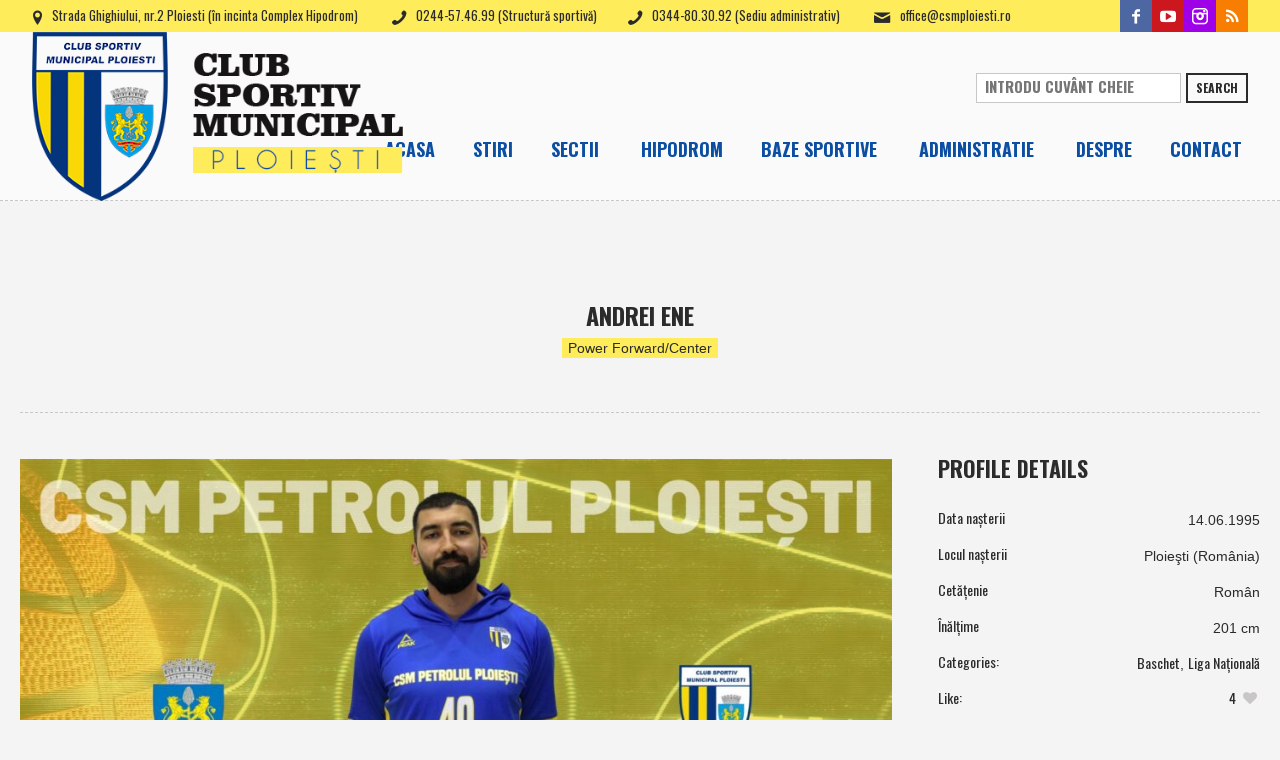

--- FILE ---
content_type: text/html; charset=UTF-8
request_url: https://www.csmploiesti.ro/profile/andrei-ene/
body_size: 12743
content:
<!DOCTYPE html>
<html lang="ro-RO" class="cmsmasters_html">
<head>
<meta charset="UTF-8" />
<meta name="viewport" content="width=device-width, initial-scale=1, maximum-scale=1" />
<link rel="profile" href="http://gmpg.org/xfn/11" />
<link rel="pingback" href="https://www.csmploiesti.ro/xmlrpc.php" />

<title>Andrei Ene | CSM Ploiesti</title>

<!-- This site is optimized with the Yoast SEO plugin v12.2 - https://yoast.com/wordpress/plugins/seo/ -->
<meta name="robots" content="max-snippet:-1, max-image-preview:large, max-video-preview:-1"/>
<link rel="canonical" href="https://www.csmploiesti.ro/profile/andrei-ene/" />
<meta property="og:locale" content="ro_RO" />
<meta property="og:type" content="article" />
<meta property="og:title" content="Andrei Ene | CSM Ploiesti" />
<meta property="og:url" content="https://www.csmploiesti.ro/profile/andrei-ene/" />
<meta property="og:site_name" content="CSM Ploiesti" />
<meta property="og:image" content="https://www.csmploiesti.ro/wp-content/uploads/2022/10/ene.jpg" />
<meta property="og:image:secure_url" content="https://www.csmploiesti.ro/wp-content/uploads/2022/10/ene.jpg" />
<meta property="og:image:width" content="1640" />
<meta property="og:image:height" content="924" />
<meta name="twitter:card" content="summary" />
<meta name="twitter:title" content="Andrei Ene | CSM Ploiesti" />
<meta name="twitter:image" content="https://www.csmploiesti.ro/wp-content/uploads/2022/10/ene.jpg" />
<script type='application/ld+json' class='yoast-schema-graph yoast-schema-graph--main'>{"@context":"https://schema.org","@graph":[{"@type":"Organization","@id":"https://www.csmploiesti.ro/#organization","name":"Clubul Sportiv Municipal Ploiesti","url":"https://www.csmploiesti.ro/","sameAs":[],"logo":{"@type":"ImageObject","@id":"https://www.csmploiesti.ro/#logo","url":"https://www.csmploiesti.ro/wp-content/uploads/2018/07/logo-CSMPLOIESTI-new-logo.png","width":200,"height":81,"caption":"Clubul Sportiv Municipal Ploiesti"},"image":{"@id":"https://www.csmploiesti.ro/#logo"}},{"@type":"WebSite","@id":"https://www.csmploiesti.ro/#website","url":"https://www.csmploiesti.ro/","name":"CSM Ploiesti","publisher":{"@id":"https://www.csmploiesti.ro/#organization"},"potentialAction":{"@type":"SearchAction","target":"https://www.csmploiesti.ro/?s={search_term_string}","query-input":"required name=search_term_string"}},{"@type":"ImageObject","@id":"https://www.csmploiesti.ro/profile/andrei-ene/#primaryimage","url":"https://www.csmploiesti.ro/wp-content/uploads/2022/10/ene.jpg","width":1640,"height":924},{"@type":"WebPage","@id":"https://www.csmploiesti.ro/profile/andrei-ene/#webpage","url":"https://www.csmploiesti.ro/profile/andrei-ene/","inLanguage":"ro-RO","name":"Andrei Ene | CSM Ploiesti","isPartOf":{"@id":"https://www.csmploiesti.ro/#website"},"primaryImageOfPage":{"@id":"https://www.csmploiesti.ro/profile/andrei-ene/#primaryimage"},"datePublished":"2021-09-14T12:03:02+00:00","dateModified":"2022-11-10T09:42:49+00:00"}]}</script>
<!-- / Yoast SEO plugin. -->

<link rel='dns-prefetch' href='//static.addtoany.com' />
<link rel='dns-prefetch' href='//www.googletagmanager.com' />
<link rel='dns-prefetch' href='//fonts.googleapis.com' />
<link rel='dns-prefetch' href='//s.w.org' />
<link rel="alternate" type="application/rss+xml" title="CSM Ploiesti &raquo; Flux" href="https://www.csmploiesti.ro/feed/" />
<link rel="alternate" type="application/rss+xml" title="CSM Ploiesti &raquo; Flux comentarii" href="https://www.csmploiesti.ro/comments/feed/" />
<link rel="alternate" type="text/calendar" title="CSM Ploiesti &raquo; iCal Feed" href="https://www.csmploiesti.ro/events/?ical=1" />
<link rel="alternate" type="application/rss+xml" title="Flux comentarii CSM Ploiesti &raquo; Andrei Ene" href="https://www.csmploiesti.ro/profile/andrei-ene/feed/" />
		<script type="text/javascript">
			window._wpemojiSettings = {"baseUrl":"https:\/\/s.w.org\/images\/core\/emoji\/12.0.0-1\/72x72\/","ext":".png","svgUrl":"https:\/\/s.w.org\/images\/core\/emoji\/12.0.0-1\/svg\/","svgExt":".svg","source":{"concatemoji":"https:\/\/www.csmploiesti.ro\/wp-includes\/js\/wp-emoji-release.min.js?ver=5.2.3"}};
			!function(a,b,c){function d(a,b){var c=String.fromCharCode;l.clearRect(0,0,k.width,k.height),l.fillText(c.apply(this,a),0,0);var d=k.toDataURL();l.clearRect(0,0,k.width,k.height),l.fillText(c.apply(this,b),0,0);var e=k.toDataURL();return d===e}function e(a){var b;if(!l||!l.fillText)return!1;switch(l.textBaseline="top",l.font="600 32px Arial",a){case"flag":return!(b=d([55356,56826,55356,56819],[55356,56826,8203,55356,56819]))&&(b=d([55356,57332,56128,56423,56128,56418,56128,56421,56128,56430,56128,56423,56128,56447],[55356,57332,8203,56128,56423,8203,56128,56418,8203,56128,56421,8203,56128,56430,8203,56128,56423,8203,56128,56447]),!b);case"emoji":return b=d([55357,56424,55356,57342,8205,55358,56605,8205,55357,56424,55356,57340],[55357,56424,55356,57342,8203,55358,56605,8203,55357,56424,55356,57340]),!b}return!1}function f(a){var c=b.createElement("script");c.src=a,c.defer=c.type="text/javascript",b.getElementsByTagName("head")[0].appendChild(c)}var g,h,i,j,k=b.createElement("canvas"),l=k.getContext&&k.getContext("2d");for(j=Array("flag","emoji"),c.supports={everything:!0,everythingExceptFlag:!0},i=0;i<j.length;i++)c.supports[j[i]]=e(j[i]),c.supports.everything=c.supports.everything&&c.supports[j[i]],"flag"!==j[i]&&(c.supports.everythingExceptFlag=c.supports.everythingExceptFlag&&c.supports[j[i]]);c.supports.everythingExceptFlag=c.supports.everythingExceptFlag&&!c.supports.flag,c.DOMReady=!1,c.readyCallback=function(){c.DOMReady=!0},c.supports.everything||(h=function(){c.readyCallback()},b.addEventListener?(b.addEventListener("DOMContentLoaded",h,!1),a.addEventListener("load",h,!1)):(a.attachEvent("onload",h),b.attachEvent("onreadystatechange",function(){"complete"===b.readyState&&c.readyCallback()})),g=c.source||{},g.concatemoji?f(g.concatemoji):g.wpemoji&&g.twemoji&&(f(g.twemoji),f(g.wpemoji)))}(window,document,window._wpemojiSettings);
		</script>
		<style type="text/css">
img.wp-smiley,
img.emoji {
	display: inline !important;
	border: none !important;
	box-shadow: none !important;
	height: 1em !important;
	width: 1em !important;
	margin: 0 .07em !important;
	vertical-align: -0.1em !important;
	background: none !important;
	padding: 0 !important;
}
</style>
	<link rel='stylesheet' id='tribe-reset-style-css'  href='https://www.csmploiesti.ro/wp-content/plugins/the-events-calendar/common/src/resources/css/reset.min.css?ver=4.9.18' type='text/css' media='all' />
<link rel='stylesheet' id='tribe-common-style-css'  href='https://www.csmploiesti.ro/wp-content/plugins/the-events-calendar/common/src/resources/css/common.min.css?ver=4.9.18' type='text/css' media='all' />
<link rel='stylesheet' id='tribe-tooltip-css-css'  href='https://www.csmploiesti.ro/wp-content/plugins/the-events-calendar/common/src/resources/css/tooltip.min.css?ver=4.9.18' type='text/css' media='all' />
<link rel='stylesheet' id='awsm-ead-public-css'  href='https://www.csmploiesti.ro/wp-content/plugins/embed-any-document/css/embed-public.min.css?ver=2.7.1' type='text/css' media='all' />
<link rel='stylesheet' id='font-awesome-css'  href='https://www.csmploiesti.ro/wp-content/plugins/tickera-event-ticketing-system/css/font-awesome.min.css?ver=3.4.6.2' type='text/css' media='all' />
<link rel='stylesheet' id='layerslider-css'  href='https://www.csmploiesti.ro/wp-content/plugins/LayerSlider/static/css/layerslider.css?ver=5.6.2' type='text/css' media='all' />
<link rel='stylesheet' id='ls-user-css'  href='https://www.csmploiesti.ro/wp-content/uploads/layerslider.custom.css?ver=5.6.2' type='text/css' media='all' />
<link rel='stylesheet' id='ls-google-fonts-css'  href='https://fonts.googleapis.com/css?family=Lato:100,300,regular,700,900%7COpen+Sans:300%7CIndie+Flower:regular%7COswald:300,regular,700&#038;subset=latin%2Clatin-ext' type='text/css' media='all' />
<link rel='stylesheet' id='contact-form-7-css'  href='https://www.csmploiesti.ro/wp-content/plugins/contact-form-7/includes/css/styles.css?ver=5.1.4' type='text/css' media='all' />
<link rel='stylesheet' id='rs-plugin-settings-css'  href='https://www.csmploiesti.ro/wp-content/plugins/revslider/public/assets/css/settings.css?ver=5.4.8.3' type='text/css' media='all' />
<style id='rs-plugin-settings-inline-css' type='text/css'>
#rs-demo-id {}
</style>
<link rel='stylesheet' id='theme-style-css'  href='https://www.csmploiesti.ro/wp-content/themes/sports-club/style.css?ver=1.0.0' type='text/css' media='screen, print' />
<link rel='stylesheet' id='theme-design-style-css'  href='https://www.csmploiesti.ro/wp-content/themes/sports-club/css/style.css?ver=1.0.0' type='text/css' media='screen, print' />
<link rel='stylesheet' id='theme-adapt-css'  href='https://www.csmploiesti.ro/wp-content/themes/sports-club/css/adaptive.css?ver=1.0.0' type='text/css' media='screen, print' />
<link rel='stylesheet' id='theme-retina-css'  href='https://www.csmploiesti.ro/wp-content/themes/sports-club/css/retina.css?ver=1.0.0' type='text/css' media='screen' />
<link rel='stylesheet' id='theme-icons-css'  href='https://www.csmploiesti.ro/wp-content/themes/sports-club/css/fontello.css?ver=1.0.0' type='text/css' media='screen' />
<link rel='stylesheet' id='theme-icons-custom-css'  href='https://www.csmploiesti.ro/wp-content/themes/sports-club/css/fontello-custom.css?ver=1.0.0' type='text/css' media='screen' />
<link rel='stylesheet' id='animate-css'  href='https://www.csmploiesti.ro/wp-content/themes/sports-club/css/animate.css?ver=1.0.0' type='text/css' media='screen' />
<link rel='stylesheet' id='theme-cmsmasters-events-style-css'  href='https://www.csmploiesti.ro/wp-content/themes/sports-club/css/cmsmasters-events-style.css?ver=1.0.0' type='text/css' media='screen' />
<link rel='stylesheet' id='theme-cmsmasters-events-adaptive-css'  href='https://www.csmploiesti.ro/wp-content/themes/sports-club/css/cmsmasters-events-adaptive.css?ver=1.0.0' type='text/css' media='screen' />
<link rel='stylesheet' id='theme-cmsmasters-tc-events-style-css'  href='https://www.csmploiesti.ro/wp-content/themes/sports-club/cmsmasters-tc-events/css/cmsmasters-tc-events-style.css?ver=1.0.0' type='text/css' media='screen' />
<link rel='stylesheet' id='theme-cmsmasters-tc-events-adaptive-css'  href='https://www.csmploiesti.ro/wp-content/themes/sports-club/cmsmasters-tc-events/css/cmsmasters-tc-events-adaptive.css?ver=1.0.0' type='text/css' media='screen' />
<link rel='stylesheet' id='ilightbox-css'  href='https://www.csmploiesti.ro/wp-content/themes/sports-club/css/ilightbox.css?ver=2.2.0' type='text/css' media='screen' />
<link rel='stylesheet' id='ilightbox-skin-dark-css'  href='https://www.csmploiesti.ro/wp-content/themes/sports-club/css/ilightbox-skins/dark-skin.css?ver=2.2.0' type='text/css' media='screen' />
<link rel='stylesheet' id='theme-fonts-schemes-css'  href='https://www.csmploiesti.ro/wp-content/uploads/cmsmasters_styles/sports-club.css?ver=1.0.0' type='text/css' media='screen' />
<!--[if lte IE 9]>
<link rel='stylesheet' id='theme-fonts-css'  href='https://www.csmploiesti.ro/wp-content/uploads/cmsmasters_styles/sports-club_fonts.css?ver=1.0.0' type='text/css' media='screen' />
<![endif]-->
<!--[if lte IE 9]>
<link rel='stylesheet' id='theme-schemes-primary-css'  href='https://www.csmploiesti.ro/wp-content/uploads/cmsmasters_styles/sports-club_colors_primary.css?ver=1.0.0' type='text/css' media='screen' />
<![endif]-->
<!--[if lte IE 9]>
<link rel='stylesheet' id='theme-schemes-secondary-css'  href='https://www.csmploiesti.ro/wp-content/uploads/cmsmasters_styles/sports-club_colors_secondary.css?ver=1.0.0' type='text/css' media='screen' />
<![endif]-->
<!--[if lt IE 9]>
<link rel='stylesheet' id='theme-ie-css'  href='https://www.csmploiesti.ro/wp-content/themes/sports-club/css/ie.css?ver=1.0.0' type='text/css' media='screen' />
<![endif]-->
<link rel='stylesheet' id='cmsmasters-google-fonts-css'  href='//fonts.googleapis.com/css?family=Oswald%3A300%2C400%2C700%7CRubik+One&#038;ver=5.2.3' type='text/css' media='all' />
<link rel='stylesheet' id='sports-club-gutenberg-frontend-style-css'  href='https://www.csmploiesti.ro/wp-content/themes/sports-club/gutenberg/css/frontend-style.css?ver=1.0.0' type='text/css' media='screen' />
<link rel='stylesheet' id='addtoany-css'  href='https://www.csmploiesti.ro/wp-content/plugins/add-to-any/addtoany.min.css?ver=1.16' type='text/css' media='all' />
<link rel='stylesheet' id='tribe-events-bootstrap-datepicker-css-css'  href='https://www.csmploiesti.ro/wp-content/plugins/the-events-calendar/vendor/bootstrap-datepicker/css/bootstrap-datepicker.standalone.min.css?ver=4.9.9' type='text/css' media='all' />
<script type='text/javascript' src='https://www.csmploiesti.ro/wp-includes/js/jquery/jquery.js?ver=1.12.4-wp'></script>
<script type='text/javascript' src='https://www.csmploiesti.ro/wp-includes/js/jquery/jquery-migrate.min.js?ver=1.4.1'></script>
<script type='text/javascript'>
/* <![CDATA[ */
var tc_ajax = {"ajaxUrl":"https:\/\/www.csmploiesti.ro\/wp-admin\/admin-ajax.php","emptyCartMsg":"Are you sure you want to remove all tickets from your cart?","success_message":"Ticket Added!","imgUrl":"https:\/\/www.csmploiesti.ro\/wp-content\/plugins\/tickera-event-ticketing-system\/images\/ajax-loader.gif","addingMsg":"Adding ticket to cart...","outMsg":"In Your Cart","cart_url":"","update_cart_message":"Please update your cart before proceeding.","tc_provide_your_details":"In order to continue you need to agree to provide your details.","tc_gateway_collection_data":"","tc_error_message":"Only customers aged 16 or older are permitted for purchase on this website","tc_show_age_check":"no"};
/* ]]> */
</script>
<script type='text/javascript' src='https://www.csmploiesti.ro/wp-content/plugins/tickera-event-ticketing-system/js/cart.js?ver=3.4.6.2'></script>
<script type='text/javascript' src='https://www.csmploiesti.ro/wp-content/plugins/tickera-event-ticketing-system/js/jquery.validate.min.js?ver=3.4.6.2'></script>
<script type='text/javascript' src='https://www.csmploiesti.ro/wp-content/plugins/LayerSlider/static/js/greensock.js?ver=1.11.8'></script>
<script type='text/javascript' src='https://www.csmploiesti.ro/wp-content/plugins/LayerSlider/static/js/layerslider.kreaturamedia.jquery.js?ver=5.6.2'></script>
<script type='text/javascript' src='https://www.csmploiesti.ro/wp-content/plugins/LayerSlider/static/js/layerslider.transitions.js?ver=5.6.2'></script>
<script type='text/javascript'>
window.a2a_config=window.a2a_config||{};a2a_config.callbacks=[];a2a_config.overlays=[];a2a_config.templates={};a2a_localize = {
	Share: "Partajează",
	Save: "Salvează",
	Subscribe: "Abonare",
	Email: "Email",
	Bookmark: "Pune un semn de carte",
	ShowAll: "Arată tot",
	ShowLess: "Arată mai puțin",
	FindServices: "găseşte serviciu/i",
	FindAnyServiceToAddTo: "găseşte instantaneu orice serviciu de adăugat la",
	PoweredBy: "Propulsat de",
	ShareViaEmail: "Partajat via email",
	SubscribeViaEmail: "Abonare via email",
	BookmarkInYourBrowser: "pune semn în browserul tău",
	BookmarkInstructions: "Apasă Ctrl+D sau \u2318+D pentru a pune un semn de carte paginii",
	AddToYourFavorites: "adaugă la pagini favorite",
	SendFromWebOrProgram: "Trimis de la orice adresă de email sau program de email",
	EmailProgram: "Program de email",
	More: "Mai mult&#8230;",
	ThanksForSharing: "Thanks for sharing!",
	ThanksForFollowing: "Thanks for following!"
};

a2a_config.onclick=1;
</script>
<script type='text/javascript' async src='https://static.addtoany.com/menu/page.js'></script>
<script type='text/javascript' async src='https://www.csmploiesti.ro/wp-content/plugins/add-to-any/addtoany.min.js?ver=1.1'></script>
<script type='text/javascript' src='https://www.csmploiesti.ro/wp-content/plugins/revslider/public/assets/js/jquery.themepunch.tools.min.js?ver=5.4.8.3'></script>
<script type='text/javascript' src='https://www.csmploiesti.ro/wp-content/plugins/revslider/public/assets/js/jquery.themepunch.revolution.min.js?ver=5.4.8.3'></script>
<script type='text/javascript' src='https://www.csmploiesti.ro/wp-content/themes/sports-club/js/jsLibraries.min.js?ver=1.0.0'></script>
<script type='text/javascript' src='https://www.csmploiesti.ro/wp-content/themes/sports-club/js/jquery.iLightBox.min.js?ver=2.2.0'></script>

<!-- Google Analytics snippet added by Site Kit -->
<script type='text/javascript' src='https://www.googletagmanager.com/gtag/js?id=GT-K5LW9TWX' async></script>
<script type='text/javascript'>
window.dataLayer = window.dataLayer || [];function gtag(){dataLayer.push(arguments);}
gtag('set', 'linker', {"domains":["www.csmploiesti.ro"]} );
gtag("js", new Date());
gtag("set", "developer_id.dZTNiMT", true);
gtag("config", "GT-K5LW9TWX");
</script>

<!-- End Google Analytics snippet added by Site Kit -->
<link rel='https://api.w.org/' href='https://www.csmploiesti.ro/wp-json/' />
<link rel="EditURI" type="application/rsd+xml" title="RSD" href="https://www.csmploiesti.ro/xmlrpc.php?rsd" />
<link rel="wlwmanifest" type="application/wlwmanifest+xml" href="https://www.csmploiesti.ro/wp-includes/wlwmanifest.xml" /> 
<meta name="generator" content="WordPress 5.2.3" />
<link rel='shortlink' href='https://www.csmploiesti.ro/?p=30517' />
<link rel="alternate" type="application/json+oembed" href="https://www.csmploiesti.ro/wp-json/oembed/1.0/embed?url=https%3A%2F%2Fwww.csmploiesti.ro%2Fprofile%2Fandrei-ene%2F" />
<link rel="alternate" type="text/xml+oembed" href="https://www.csmploiesti.ro/wp-json/oembed/1.0/embed?url=https%3A%2F%2Fwww.csmploiesti.ro%2Fprofile%2Fandrei-ene%2F&#038;format=xml" />
<meta name="generator" content="Site Kit by Google 1.118.0" /><meta name="tec-api-version" content="v1"><meta name="tec-api-origin" content="https://www.csmploiesti.ro"><link rel="https://theeventscalendar.com/" href="https://www.csmploiesti.ro/wp-json/tribe/events/v1/" /><style type="text/css">
	.header_top,
	.header_top_outer,
	.header_top_inner, 
	.header_top_aligner {
		height : 32px;
	}
	
	.header_mid,
	.header_mid_outer,
	.header_mid .header_mid_inner nav > div > ul,
	.header_mid .header_mid_inner .logo,
	.header_mid .header_mid_inner .logo_wrap,
	.header_mid .header_mid_inner .header_mid_right_wrap {
		height : 169px;
	}
	
	.header_mid_inner #navigation > li:hover > a:after {
				height : 96.022727272727px;
	}
	
	.header_bot,
	.header_bot_outer,
	.header_bot .header_bot_inner nav > div > ul,
	.header_bot .header_bot_inner nav > div > ul > li,
	.header_bot .header_bot_inner nav > div > ul > li > a, 
	.header_bot .header_bot_inner nav > div > ul > li > .cmsmasters_dynamic_cart_nav	{
		height : 60px;
	}
	
	#page.fixed_header.cmsmasters_heading_after_header #middle, 
	#page.fixed_header.cmsmasters_heading_under_header #middle .headline .headline_outer {
		padding-top : 168px;
	}
	
	#page.fixed_header.cmsmasters_heading_after_header.enable_header_top #middle, 
	#page.fixed_header.cmsmasters_heading_under_header.enable_header_top #middle .headline .headline_outer {
		padding-top : 200px;
	}
	
	#page.fixed_header.cmsmasters_heading_after_header.enable_header_bottom #middle, 
	#page.fixed_header.cmsmasters_heading_under_header.enable_header_bottom #middle .headline .headline_outer {
		padding-top : 228px;
	}
	
	#page.fixed_header.cmsmasters_heading_after_header.enable_header_top.enable_header_bottom #middle, 
	#page.fixed_header.cmsmasters_heading_under_header.enable_header_top.enable_header_bottom #middle .headline .headline_outer {
		padding-top : 260px;
	}
	
	#header.navi_scrolled,
	#header.navi_scrolled .header_mid,
	#header.navi_scrolled .header_mid_outer,
	#header.navi_scrolled .header_mid .header_mid_inner nav > div > ul,
	#header.navi_scrolled .header_mid .header_mid_inner nav > div > ul > li,
	#header.navi_scrolled .header_mid .header_mid_inner nav > div > ul > li > a,
	#header.navi_scrolled .header_mid .header_mid_inner .logo,
	#header.navi_scrolled .header_mid .header_mid_inner .resp_nav_wrap_inner,
	#header.navi_scrolled .header_mid .header_mid_inner .logo_wrap,
	#header.navi_scrolled .header_mid .header_mid_inner .header_mid_right_wrap, 
	#header.navi_scrolled .header_mid .header_mid_inner nav > div > ul > li > .cmsmasters_dynamic_cart_nav {
		height : 70.124481327801px;
	}
	
	.cmsmasters_dynamic_cart .widget_shopping_cart_content, 
	.cmsmasters_added_product_info {
		margin-top : 44px;
	}
	
	@media only screen and (max-width: 1024px) {
		.header_top,
		.header_top_outer,
		.header_top_inner,
		.header_top_aligner,
		.header_top_donation_but,
		.header_mid,
		.header_mid_outer,
		.header_mid .header_mid_inner nav > div > ul,
		.header_mid .header_mid_inner nav > div > ul > li,
		.header_mid .header_mid_inner nav > div > ul > li > a,
		.header_bot,
		.header_bot_outer,
		.header_bot .header_bot_inner nav > div > ul,
		.header_bot .header_bot_inner nav > div > ul > li,
		.header_bot .header_bot_inner nav > div > ul > li > a, 
		.header_mid .header_mid_inner .header_mid_right_wrap {
			height : auto;
		}
		
		#page.fixed_header.cmsmasters_heading_after_header #middle, 
		#page.fixed_header.cmsmasters_heading_under_header #middle .headline .headline_outer, 
		#page.fixed_header.cmsmasters_heading_after_header.enable_header_top #middle, 
		#page.fixed_header.cmsmasters_heading_under_header.enable_header_top #middle .headline .headline_outer, 
		#page.fixed_header.cmsmasters_heading_after_header.enable_header_bottom #middle, 
		#page.fixed_header.cmsmasters_heading_under_header.enable_header_bottom #middle .headline .headline_outer, 
		#page.fixed_header.cmsmasters_heading_after_header.enable_header_top.enable_header_bottom #middle, 
		#page.fixed_header.cmsmasters_heading_under_header.enable_header_top.enable_header_bottom #middle .headline .headline_outer {
			padding-top : 0 !important;
		}
	}
cmsmasters_layer_button {
 font-weight:700;
 -webkit-transition:color .3s ease-in-out, background-color .3s ease-in-out, border-color .3s ease-in-out;
 -moz-transition:color .3s ease-in-out, background-color .3s ease-in-out, border-color .3s ease-in-out;
 -ms-transition:color .3s ease-in-out, background-color .3s ease-in-out, border-color .3s ease-in-out;
 -o-transition:color .3s ease-in-out, background-color .3s ease-in-out, border-color .3s ease-in-out;
 transition:color .3s ease-in-out, background-color .3s ease-in-out, border-color .3s ease-in-out;
}
.cmsmasters_layer_button.slider {
 -webkit-transition:color .3s ease-in-out, background-color .3s ease-in-out, border-color .3s ease-in-out;
 -moz-transition:color .3s ease-in-out, background-color .3s ease-in-out, border-color .3s ease-in-out;
 -ms-transition:color .3s ease-in-out, background-color .3s ease-in-out, border-color .3s ease-in-out;
 -o-transition:color .3s ease-in-out, background-color .3s ease-in-out, border-color .3s ease-in-out;
 transition:color .3s ease-in-out, background-color .3s ease-in-out, border-color .3s ease-in-out;
}
.cmsmasters_layer_button.slider:hover {
 color:#2b2b2b!important;
 background-color:#ffcd02!important;
 border-color:#ffcd02!important;
}
.cmsmasters_dynamic_cart_nav {
display: none !important;
}
.structura thead tr th{
background: #0B4EA2;
}
.structura caption{
font-weight: bold;
color: #0B4EA2;
font-size: 32px;
}
.structura tbody tr:hover{
background: #fff9ce;
}
.antrenori tr td:nth-child(1){
background: #FFEC5B;
color: #0B4EA2;
font-weight: bold;
}
.antrenori tr td{
border-bottom: 1px solid #0B4EA2;
background: #FFF;
}
.program caption{
display: none;
}
.program tbody tr td:first-child{
width: 40%;
}

.cmsmasters_archive .cmsmasters_post_cont .cmsmasters_post_date .published:nth-of-type(2), .post .cmsmasters_post_cont .cmsmasters_post_cont_info_leftside .cmsmasters_post_date .published:nth-of-type(2){
font-size: 50px !important;
}
	body {
		background-color : #ffffff;
		background-image : none;
		background-position : top center;
		background-repeat : repeat;
		background-attachment : scroll;
		background-size : cover;
		
	}
	.header_mid .header_mid_inner .logo_wrap {
		width : 371px;
	}

	.header_mid_inner .logo img.logo_retina {
		width : 220px;
		max-width : 220px;
	}
.headline_aligner, 
		.cmsmasters_breadcrumbs_aligner {
			min-height:50px;
		}

	#footer.cmsmasters_footer_default .footer_inner {
		min-height:180px;
	}
	
	.fixed_footer #main {
		margin-bottom:180px;
	}

	
	#page .cmsmasters_social_icon_color.cmsmasters_social_icon_1 {
		background-color:#4d67a3;
	}
	
	
	#page .cmsmasters_social_icon_color.cmsmasters_social_icon_1:hover {
		background-color:#424f91;
	}
	
	#page .cmsmasters_social_icon_color.cmsmasters_social_icon_2 {
		background-color:#cc171e;
	}
	
	
	#page .cmsmasters_social_icon_color.cmsmasters_social_icon_2:hover {
		background-color:#bc1414;
	}
	
	#page .cmsmasters_social_icon_color.cmsmasters_social_icon_3 {
		background-color:#9e00e8;
	}
	
	
	#page .cmsmasters_social_icon_color.cmsmasters_social_icon_4 {
		background-color:#f77e00;
	}
	
	
	#page .cmsmasters_social_icon_color.cmsmasters_social_icon_4:hover {
		background-color:#e56700;
	}</style><meta name="generator" content="Powered by Slider Revolution 5.4.8.3 - responsive, Mobile-Friendly Slider Plugin for WordPress with comfortable drag and drop interface." />
<link rel="icon" href="https://www.csmploiesti.ro/wp-content/uploads/2016/03/cropped-favicon-2-32x32.png" sizes="32x32" />
<link rel="icon" href="https://www.csmploiesti.ro/wp-content/uploads/2016/03/cropped-favicon-2-192x192.png" sizes="192x192" />
<link rel="apple-touch-icon-precomposed" href="https://www.csmploiesti.ro/wp-content/uploads/2016/03/cropped-favicon-2-180x180.png" />
<meta name="msapplication-TileImage" content="https://www.csmploiesti.ro/wp-content/uploads/2016/03/cropped-favicon-2-270x270.png" />
<script type="text/javascript">function setREVStartSize(e){									
						try{ e.c=jQuery(e.c);var i=jQuery(window).width(),t=9999,r=0,n=0,l=0,f=0,s=0,h=0;
							if(e.responsiveLevels&&(jQuery.each(e.responsiveLevels,function(e,f){f>i&&(t=r=f,l=e),i>f&&f>r&&(r=f,n=e)}),t>r&&(l=n)),f=e.gridheight[l]||e.gridheight[0]||e.gridheight,s=e.gridwidth[l]||e.gridwidth[0]||e.gridwidth,h=i/s,h=h>1?1:h,f=Math.round(h*f),"fullscreen"==e.sliderLayout){var u=(e.c.width(),jQuery(window).height());if(void 0!=e.fullScreenOffsetContainer){var c=e.fullScreenOffsetContainer.split(",");if (c) jQuery.each(c,function(e,i){u=jQuery(i).length>0?u-jQuery(i).outerHeight(!0):u}),e.fullScreenOffset.split("%").length>1&&void 0!=e.fullScreenOffset&&e.fullScreenOffset.length>0?u-=jQuery(window).height()*parseInt(e.fullScreenOffset,0)/100:void 0!=e.fullScreenOffset&&e.fullScreenOffset.length>0&&(u-=parseInt(e.fullScreenOffset,0))}f=u}else void 0!=e.minHeight&&f<e.minHeight&&(f=e.minHeight);e.c.closest(".rev_slider_wrapper").css({height:f})					
						}catch(d){console.log("Failure at Presize of Slider:"+d)}						
					};</script>
</head>
<body class="profile-template-default single single-profile postid-30517 tribe-no-js">
	
<!-- Start Page -->
<div id="page" class="chrome_only cmsmasters_liquid fixed_header fixed_footer enable_header_top cmsmasters_heading_after_header hfeed site">

<!-- Start Main -->
<div id="main">
	
<!-- Start Header -->
<header id="header">
			<div class="header_top" data-height="32">
			<div class="header_top_outer">
				<div class="header_top_inner">
				<div class="header_top_right"><div class="header_top_aligner"></div>
<div class="social_wrap">
	<div class="social_wrap_inner">
		<ul class="clear">
			<li>
				<a href="https://www.facebook.com/csmploiesti" class="cmsmasters_social_icon cmsmasters_social_icon_1 cmsmasters-icon-facebook-1 cmsmasters_social_icon_color" title="Facebook" target="_blank"></a>
			</li>
			<li>
				<a href="https://www.youtube.com/channel/UC7V9r4TD7N-Kf5PyF8PSHwQ" class="cmsmasters_social_icon cmsmasters_social_icon_2 cmsmasters-icon-youtube-play cmsmasters_social_icon_color" title="Youtube" target="_blank"></a>
			</li>
			<li>
				<a href="https://www.instagram.com/csmploiestioficial/" class="cmsmasters_social_icon cmsmasters_social_icon_3 cmsmasters-icon-custom-instagram-3 cmsmasters_social_icon_color" title="Instagram" target="_blank"></a>
			</li>
			<li>
				<a href="#" class="cmsmasters_social_icon cmsmasters_social_icon_4 cmsmasters-icon-rss cmsmasters_social_icon_color" title="RSS" target="_blank"></a>
			</li>
		</ul>
	</div>
</div></div><div class="header_top_left"><div class="header_top_aligner"></div><div class="meta_wrap"><span class="cmsmasters-icon-location-2">Strada Ghighiului, nr.2 Ploiesti (în incinta Complex Hipodrom)</span>
<span class="cmsmasters-icon-phone-1">0244-57.46.99 (Structură sportivă)</span><span class="cmsmasters-icon-phone-1">0344-80.30.92 (Sediu administrativ)</span>
<a href="mailto:office@csmploiesti.ro" class="cmsmasters-icon-mail-2">office@csmploiesti.ro</a></div></div>					<div class="cl"></div>
				</div>
			</div>
			<div class="header_top_but closed">
				<span class="cmsmasters_bot_arrow">
					<span></span>
				</span>
			</div>
		</div>
		<div class="header_mid" data-height="169">
		<div class="header_mid_outer">
			<div class="header_mid_inner ">
				<div class="logo_wrap"><a href="https://www.csmploiesti.ro/" title="CSM Ploiesti" class="logo">
	<img src="https://www.csmploiesti.ro/wp-content/uploads/2018/07/logo-cutext-new-logo.png" alt="CSM Ploiesti" /><img class="logo_mini" src="https://www.csmploiesti.ro/wp-content/uploads/2018/07/logo-CSMPLOIESTI-new-logo.png" alt="CSM Ploiesti" /><img class="logo_retina" src="https://www.csmploiesti.ro/wp-content/uploads/2018/07/logo-cutext-new-logo.png" alt="CSM Ploiesti" width="220" height="100" /><img class="logo_mini_retina" src="https://www.csmploiesti.ro/wp-content/uploads/2018/07/logo-CSMPLOIESTI-new-logo.png" alt="CSM Ploiesti" width="220" height="100" /></a>
</div>
				<div class="header_mid_right_wrap">
					<div class="header_mid_right_wrap_aligner">
																<div class="search_wrap">
							<div class="search_wrap_inner">
								
<div class="search_bar_wrap">
	<form method="get" action="https://www.csmploiesti.ro/">
		<p class="search_field">
			<input name="s" placeholder="introdu cuvânt cheie" value="" type="search" />
		</p>
		<p class="search_button">
			<button type="submit">Search</button>
		</p>
	</form>
</div>

							</div>
						</div>
												<div class="resp_nav_wrap">
								<div class="resp_nav_wrap_inner">
									<div class="resp_nav_content">
										<a class="responsive_nav cmsmasters_theme_icon_resp_nav" href="javascript:void(0);"></a>
									</div>
								</div>
							</div>
							
							<!-- Start Navigation -->
							<nav role="navigation">
								<div class="menu-csm-menu-container"><ul id="navigation" class="navigation"><li id="menu-item-7289" class="menu-item menu-item-type-post_type menu-item-object-page menu-item-home menu-item-7289 menu-item-depth-0"><a href="https://www.csmploiesti.ro/"><span>Acasa</span></a></li>
<li id="menu-item-7288" class="menu-item menu-item-type-post_type menu-item-object-page current_page_parent menu-item-7288 menu-item-depth-0"><a href="https://www.csmploiesti.ro/stiri/"><span>Stiri</span></a></li>
<li id="menu-item-7203" class="menu-item menu-item-type-custom menu-item-object-custom menu-item-has-children menu-item-7203 menu-item-depth-0"><a href="#"><span>Sectii</span></a>
<ul class="sub-menu">
	<li id="menu-item-8787" class="menu-item menu-item-type-post_type menu-item-object-page menu-item-8787 menu-item-depth-1"><a href="https://www.csmploiesti.ro/atletism/"><span>Atletism</span></a>	</li>
	<li id="menu-item-8772" class="menu-item menu-item-type-custom menu-item-object-custom menu-item-has-children menu-item-8772 menu-item-depth-1"><a href="#"><span>Baschet</span></a>
	<ul class="sub-menu">
		<li id="menu-item-19821" class="menu-item menu-item-type-post_type menu-item-object-page menu-item-has-children menu-item-19821 menu-item-depth-subitem"><a href="https://www.csmploiesti.ro/baschet/masculin/"><span>Masculin</span></a>
		<ul class="sub-menu">
			<li id="menu-item-19820" class="menu-item menu-item-type-post_type menu-item-object-page menu-item-19820 menu-item-depth-subitem"><a href="https://www.csmploiesti.ro/baschet/masculin/liga-1/"><span>Liga Naţională</span></a>			</li>
			<li id="menu-item-30313" class="menu-item menu-item-type-post_type menu-item-object-page menu-item-30313 menu-item-depth-subitem"><a href="https://www.csmploiesti.ro/baschet/masculin/juniori-u19/"><span>Liga I</span></a>			</li>
			<li id="menu-item-50287" class="menu-item menu-item-type-post_type menu-item-object-page menu-item-50287 menu-item-depth-subitem"><a href="https://www.csmploiesti.ro/baschet/masculin/juniori-u19-2/"><span>Juniori U20</span></a>			</li>
			<li id="menu-item-37173" class="menu-item menu-item-type-post_type menu-item-object-page menu-item-37173 menu-item-depth-subitem"><a href="https://www.csmploiesti.ro/baschet/masculin/juniori-u17/"><span>Juniori U18</span></a>			</li>
			<li id="menu-item-27303" class="menu-item menu-item-type-post_type menu-item-object-page menu-item-27303 menu-item-depth-subitem"><a href="https://www.csmploiesti.ro/baschet/masculin/juniori-u15/"><span>Juniori U16</span></a>			</li>
			<li id="menu-item-30312" class="menu-item menu-item-type-post_type menu-item-object-page menu-item-30312 menu-item-depth-subitem"><a href="https://www.csmploiesti.ro/baschet/masculin/juniori-u15-2/"><span>Juniori U15</span></a>			</li>
			<li id="menu-item-37171" class="menu-item menu-item-type-post_type menu-item-object-page menu-item-37171 menu-item-depth-subitem"><a href="https://www.csmploiesti.ro/baschet/masculin/juniori-u14-2/"><span>Juniori U14</span></a>			</li>
			<li id="menu-item-43580" class="menu-item menu-item-type-post_type menu-item-object-page menu-item-43580 menu-item-depth-subitem"><a href="https://www.csmploiesti.ro/baschet/masculin/juniori-u13-2/"><span>Juniori U13</span></a>			</li>
			<li id="menu-item-19819" class="menu-item menu-item-type-post_type menu-item-object-page menu-item-19819 menu-item-depth-subitem"><a href="https://www.csmploiesti.ro/baschet/masculin/minibaschet/"><span>Minibaschet</span></a>			</li>
			<li id="menu-item-43790" class="menu-item menu-item-type-post_type menu-item-object-page menu-item-43790 menu-item-depth-subitem"><a href="https://www.csmploiesti.ro/baschet/masculin/babybaschet/"><span>Babybaschet</span></a>			</li>
			<li id="menu-item-50299" class="menu-item menu-item-type-post_type menu-item-object-page menu-item-50299 menu-item-depth-subitem"><a href="https://www.csmploiesti.ro/baschet/masculin/initiere/"><span>Inițiere-Consolidare</span></a>			</li>
		</ul>
		</li>
	</ul>
	</li>
	<li id="menu-item-8788" class="menu-item menu-item-type-post_type menu-item-object-page menu-item-8788 menu-item-depth-1"><a href="https://www.csmploiesti.ro/box/"><span>Box</span></a>	</li>
	<li id="menu-item-8769" class="menu-item menu-item-type-custom menu-item-object-custom menu-item-has-children menu-item-8769 menu-item-depth-1"><a href="#"><span>Fotbal</span></a>
	<ul class="sub-menu">
		<li id="menu-item-50283" class="menu-item menu-item-type-post_type menu-item-object-page menu-item-50283 menu-item-depth-subitem"><a href="https://www.csmploiesti.ro/fotbal/futsal-u19-nascuti-2006-2007/"><span>Futsal U19 (născuţi 2006-2007)</span></a>		</li>
		<li id="menu-item-8766" class="menu-item menu-item-type-post_type menu-item-object-page menu-item-8766 menu-item-depth-subitem"><a href="https://www.csmploiesti.ro/fotbal/juniori-a/"><span>Seniori</span></a>		</li>
		<li id="menu-item-8765" class="menu-item menu-item-type-post_type menu-item-object-page menu-item-8765 menu-item-depth-subitem"><a href="https://www.csmploiesti.ro/fotbal/juniori-b/"><span>Juniori U17 (născuţi 2009-2010)</span></a>		</li>
		<li id="menu-item-22907" class="menu-item menu-item-type-post_type menu-item-object-page menu-item-22907 menu-item-depth-subitem"><a href="https://www.csmploiesti.ro/fotbal/juniori-c/"><span>Juniori U15 (născuţi 2011-2012)</span></a>		</li>
		<li id="menu-item-8762" class="menu-item menu-item-type-post_type menu-item-object-page menu-item-8762 menu-item-depth-subitem"><a href="https://www.csmploiesti.ro/fotbal/juniori-e/"><span>Juniori U13 (născuţi 2013-2014)</span></a>		</li>
		<li id="menu-item-8761" class="menu-item menu-item-type-post_type menu-item-object-page menu-item-8761 menu-item-depth-subitem"><a href="https://www.csmploiesti.ro/fotbal/juniori-initiere/"><span>Juniori U10-U11 (născuţi 2015-2016)</span></a>		</li>
		<li id="menu-item-43582" class="menu-item menu-item-type-post_type menu-item-object-page menu-item-43582 menu-item-depth-subitem"><a href="https://www.csmploiesti.ro/fotbal/initiere-nascuti-2015-2016/"><span>Iniţiere/Sport de masă</span></a>		</li>
	</ul>
	</li>
	<li id="menu-item-8760" class="menu-item menu-item-type-post_type menu-item-object-page menu-item-8760 menu-item-depth-1"><a href="https://www.csmploiesti.ro/gimnastica-ritmica/"><span>Gimnastica ritmica</span></a>	</li>
	<li id="menu-item-8696" class="menu-item menu-item-type-custom menu-item-object-custom menu-item-has-children menu-item-8696 menu-item-depth-1"><a href="#"><span>Handbal</span></a>
	<ul class="sub-menu">
		<li id="menu-item-8786" class="menu-item menu-item-type-post_type menu-item-object-page menu-item-has-children menu-item-8786 menu-item-depth-subitem"><a href="https://www.csmploiesti.ro/handbal/junioare-handbal/"><span>Junioare</span></a>
		<ul class="sub-menu">
			<li id="menu-item-43593" class="menu-item menu-item-type-post_type menu-item-object-page menu-item-43593 menu-item-depth-subitem"><a href="https://www.csmploiesti.ro/handbal/junioare-handbal/junioare-2/"><span>Junioare 2 (15-16 ANI)</span></a>			</li>
			<li id="menu-item-43592" class="menu-item menu-item-type-post_type menu-item-object-page menu-item-43592 menu-item-depth-subitem"><a href="https://www.csmploiesti.ro/handbal/junioare-handbal/junioare-3/"><span>Junioare 3 (13-14 ANI)</span></a>			</li>
			<li id="menu-item-43591" class="menu-item menu-item-type-post_type menu-item-object-page menu-item-43591 menu-item-depth-subitem"><a href="https://www.csmploiesti.ro/handbal/junioare-handbal/junioare-4-11-12-ani/"><span>Junioare 4 (11-12 ANI)</span></a>			</li>
			<li id="menu-item-43590" class="menu-item menu-item-type-post_type menu-item-object-page menu-item-43590 menu-item-depth-subitem"><a href="https://www.csmploiesti.ro/handbal/junioare-handbal/junioare-minihandbal-8-10-ani/"><span>Junioare Minihandbal (8-10 ANI)</span></a>			</li>
		</ul>
		</li>
		<li id="menu-item-8783" class="menu-item menu-item-type-post_type menu-item-object-page menu-item-has-children menu-item-8783 menu-item-depth-subitem"><a href="https://www.csmploiesti.ro/handbal/juniori-handbal/"><span>Juniori</span></a>
		<ul class="sub-menu">
			<li id="menu-item-43594" class="menu-item menu-item-type-post_type menu-item-object-page menu-item-43594 menu-item-depth-subitem"><a href="https://www.csmploiesti.ro/handbal/juniori-handbal/juniori-1-17-18-ani/"><span>Juniori 1 (17-18 ANI)</span></a>			</li>
			<li id="menu-item-43598" class="menu-item menu-item-type-post_type menu-item-object-page menu-item-43598 menu-item-depth-subitem"><a href="https://www.csmploiesti.ro/handbal/juniori-handbal/juniori-2-15-16-ani-2/"><span>Juniori 2 (15-16 ANI)</span></a>			</li>
			<li id="menu-item-43589" class="menu-item menu-item-type-post_type menu-item-object-page menu-item-43589 menu-item-depth-subitem"><a href="https://www.csmploiesti.ro/handbal/juniori-handbal/juniori-3-13-14-ani/"><span>Juniori 3 (13-14 ANI)</span></a>			</li>
			<li id="menu-item-43588" class="menu-item menu-item-type-post_type menu-item-object-page menu-item-43588 menu-item-depth-subitem"><a href="https://www.csmploiesti.ro/handbal/juniori-handbal/juniori-4-11-12-ani/"><span>Juniori 4 (11-12 ANI)</span></a>			</li>
			<li id="menu-item-43587" class="menu-item menu-item-type-post_type menu-item-object-page menu-item-43587 menu-item-depth-subitem"><a href="https://www.csmploiesti.ro/handbal/juniori-handbal/juniori-minihandbal-8-10-ani/"><span>Juniori Minihandbal (8-10 ANI)</span></a>			</li>
		</ul>
		</li>
	</ul>
	</li>
	<li id="menu-item-8757" class="menu-item menu-item-type-post_type menu-item-object-page menu-item-8757 menu-item-depth-1"><a href="https://www.csmploiesti.ro/inot/"><span>Inot</span></a>	</li>
	<li id="menu-item-8759" class="menu-item menu-item-type-post_type menu-item-object-page menu-item-8759 menu-item-depth-1"><a href="https://www.csmploiesti.ro/judo/"><span>Judo</span></a>	</li>
	<li id="menu-item-23810" class="menu-item menu-item-type-post_type menu-item-object-page menu-item-23810 menu-item-depth-1"><a href="https://www.csmploiesti.ro/kempo/"><span>Kempo</span></a>	</li>
	<li id="menu-item-8756" class="menu-item menu-item-type-post_type menu-item-object-page menu-item-8756 menu-item-depth-1"><a href="https://www.csmploiesti.ro/patinaj-viteza/"><span>Patinaj viteza</span></a>	</li>
	<li id="menu-item-54785" class="menu-item menu-item-type-post_type menu-item-object-page menu-item-54785 menu-item-depth-1"><a href="https://www.csmploiesti.ro/speciali/"><span>Persoane cu nevoi speciale</span></a>	</li>
	<li id="menu-item-8755" class="menu-item menu-item-type-post_type menu-item-object-page menu-item-8755 menu-item-depth-1"><a href="https://www.csmploiesti.ro/sah/"><span>Sah</span></a>	</li>
	<li id="menu-item-8746" class="menu-item menu-item-type-post_type menu-item-object-page menu-item-8746 menu-item-depth-1"><a href="https://www.csmploiesti.ro/volei/"><span>Volei</span></a>	</li>
</ul>
</li>
<li id="menu-item-15510" class="menu-item menu-item-type-post_type menu-item-object-page menu-item-15510 menu-item-depth-0"><a href="https://www.csmploiesti.ro/hipodrom/"><span>Hipodrom</span></a></li>
<li id="menu-item-7204" class="menu-item menu-item-type-custom menu-item-object-custom menu-item-has-children menu-item-7204 menu-item-depth-0"><a href="#"><span>Baze sportive</span></a>
<ul class="sub-menu">
	<li id="menu-item-8682" class="menu-item menu-item-type-post_type menu-item-object-page menu-item-8682 menu-item-depth-1"><a href="https://www.csmploiesti.ro/bazinul-vega/"><span>Bazinul Vega</span></a>	</li>
	<li id="menu-item-8684" class="menu-item menu-item-type-post_type menu-item-object-page menu-item-8684 menu-item-depth-1"><a href="https://www.csmploiesti.ro/complex-hipodrom/"><span>Complex Hipodrom</span></a>	</li>
	<li id="menu-item-8685" class="menu-item menu-item-type-post_type menu-item-object-page menu-item-8685 menu-item-depth-1"><a href="https://www.csmploiesti.ro/sala-doroftei/"><span>Sala Doroftei</span></a>	</li>
	<li id="menu-item-8683" class="menu-item menu-item-type-post_type menu-item-object-page menu-item-8683 menu-item-depth-1"><a href="https://www.csmploiesti.ro/sala-olimpia/"><span>Sala Olimpia</span></a>	</li>
	<li id="menu-item-8686" class="menu-item menu-item-type-post_type menu-item-object-page menu-item-8686 menu-item-depth-1"><a href="https://www.csmploiesti.ro/stadion-ilie-oana/"><span>Stadion Ilie Oana</span></a>	</li>
	<li id="menu-item-25359" class="menu-item menu-item-type-post_type menu-item-object-page menu-item-25359 menu-item-depth-1"><a href="https://www.csmploiesti.ro/liceul-ludovic-mrazek/"><span>Liceul Ludovic Mrazek</span></a>	</li>
	<li id="menu-item-26868" class="menu-item menu-item-type-post_type menu-item-object-page menu-item-26868 menu-item-depth-1"><a href="https://www.csmploiesti.ro/baza-sportiva-teleajen/"><span>Baza Sportivă Teleajen</span></a>	</li>
</ul>
</li>
<li id="menu-item-8620" class="menu-item menu-item-type-custom menu-item-object-custom menu-item-has-children menu-item-8620 menu-item-depth-0"><a href="#"><span>Administratie</span></a>
<ul class="sub-menu">
	<li id="menu-item-8621" class="menu-item menu-item-type-post_type menu-item-object-page menu-item-8621 menu-item-depth-1"><a href="https://www.csmploiesti.ro/anunturi/"><span>Anunturi</span></a>	</li>
	<li id="menu-item-15388" class="menu-item menu-item-type-custom menu-item-object-custom menu-item-has-children menu-item-15388 menu-item-depth-1"><a href="#"><span>Achizitii publice</span></a>
	<ul class="sub-menu">
		<li id="menu-item-57873" class="menu-item menu-item-type-post_type menu-item-object-page menu-item-57873 menu-item-depth-subitem"><a href="https://www.csmploiesti.ro/achizitii-publice/anul-2026/"><span>Anul 2026</span></a>		</li>
		<li id="menu-item-52405" class="menu-item menu-item-type-post_type menu-item-object-page menu-item-52405 menu-item-depth-subitem"><a href="https://www.csmploiesti.ro/achizitii-publice/anul-2025/"><span>Anul 2025</span></a>		</li>
		<li id="menu-item-46130" class="menu-item menu-item-type-post_type menu-item-object-page menu-item-46130 menu-item-depth-subitem"><a href="https://www.csmploiesti.ro/achizitii-publice/anul-2024/"><span>Anul 2024</span></a>		</li>
		<li id="menu-item-39123" class="menu-item menu-item-type-post_type menu-item-object-page menu-item-39123 menu-item-depth-subitem"><a href="https://www.csmploiesti.ro/achizitii-publice/anul-2023/"><span>Anul 2023</span></a>		</li>
		<li id="menu-item-32225" class="menu-item menu-item-type-post_type menu-item-object-page menu-item-32225 menu-item-depth-subitem"><a href="https://www.csmploiesti.ro/achizitii-publice/anul-2022/"><span>Anul 2022</span></a>		</li>
		<li id="menu-item-26951" class="menu-item menu-item-type-post_type menu-item-object-page menu-item-26951 menu-item-depth-subitem"><a href="https://www.csmploiesti.ro/achizitii-publice/anul-2021/"><span>Anul 2021</span></a>		</li>
		<li id="menu-item-25096" class="menu-item menu-item-type-post_type menu-item-object-page menu-item-25096 menu-item-depth-subitem"><a href="https://www.csmploiesti.ro/achizitii-publice/anul-2020/"><span>Anul 2020</span></a>		</li>
		<li id="menu-item-21218" class="menu-item menu-item-type-post_type menu-item-object-page menu-item-21218 menu-item-depth-subitem"><a href="https://www.csmploiesti.ro/achizitii-publice/anul-2019/"><span>Anul 2019</span></a>		</li>
		<li id="menu-item-17865" class="menu-item menu-item-type-post_type menu-item-object-page menu-item-17865 menu-item-depth-subitem"><a href="https://www.csmploiesti.ro/achizitii-publice/anul-2018/"><span>Anul 2018</span></a>		</li>
		<li id="menu-item-15386" class="menu-item menu-item-type-post_type menu-item-object-page menu-item-15386 menu-item-depth-subitem"><a href="https://www.csmploiesti.ro/achizitii-publice/2017-2/"><span>Anul 2017</span></a>		</li>
		<li id="menu-item-15387" class="menu-item menu-item-type-post_type menu-item-object-page menu-item-15387 menu-item-depth-subitem"><a href="https://www.csmploiesti.ro/achizitii-publice/2016-2/"><span>Anul 2016</span></a>		</li>
	</ul>
	</li>
	<li id="menu-item-23572" class="menu-item menu-item-type-custom menu-item-object-custom menu-item-has-children menu-item-23572 menu-item-depth-1"><a href="#"><span>Declaratii avere</span></a>
	<ul class="sub-menu">
		<li id="menu-item-57872" class="menu-item menu-item-type-post_type menu-item-object-page menu-item-57872 menu-item-depth-subitem"><a href="https://www.csmploiesti.ro/declaratii-avere-2026/"><span>Anul 2026</span></a>		</li>
		<li id="menu-item-52410" class="menu-item menu-item-type-post_type menu-item-object-page menu-item-52410 menu-item-depth-subitem"><a href="https://www.csmploiesti.ro/declaratii-avere-2025/"><span>Anul 2025</span></a>		</li>
		<li id="menu-item-46129" class="menu-item menu-item-type-post_type menu-item-object-page menu-item-46129 menu-item-depth-subitem"><a href="https://www.csmploiesti.ro/declaratii-avere-2024/"><span>Anul 2024</span></a>		</li>
		<li id="menu-item-39122" class="menu-item menu-item-type-post_type menu-item-object-page menu-item-39122 menu-item-depth-subitem"><a href="https://www.csmploiesti.ro/declaratii-avere-2023/"><span>Anul 2023</span></a>		</li>
		<li id="menu-item-32226" class="menu-item menu-item-type-post_type menu-item-object-page menu-item-32226 menu-item-depth-subitem"><a href="https://www.csmploiesti.ro/declaratii-avere-2022/"><span>Anul 2022</span></a>		</li>
		<li id="menu-item-27571" class="menu-item menu-item-type-post_type menu-item-object-page menu-item-27571 menu-item-depth-subitem"><a href="https://www.csmploiesti.ro/declaratii-avere-2021/"><span>Anul 2021</span></a>		</li>
		<li id="menu-item-25445" class="menu-item menu-item-type-post_type menu-item-object-page menu-item-25445 menu-item-depth-subitem"><a href="https://www.csmploiesti.ro/declaratii-avere-2020/"><span>Anul 2020</span></a>		</li>
		<li id="menu-item-23571" class="menu-item menu-item-type-post_type menu-item-object-page menu-item-23571 menu-item-depth-subitem"><a href="https://www.csmploiesti.ro/arhiva-declaratii-avere/"><span>Arhiva</span></a>		</li>
	</ul>
	</li>
	<li id="menu-item-8624" class="menu-item menu-item-type-taxonomy menu-item-object-category menu-item-8624 menu-item-depth-1"><a href="https://www.csmploiesti.ro/category/info/"><span>Info</span></a>	</li>
	<li id="menu-item-8623" class="menu-item menu-item-type-post_type menu-item-object-page menu-item-8623 menu-item-depth-1"><a href="https://www.csmploiesti.ro/organigrama/"><span>Organigrama</span></a>	</li>
	<li id="menu-item-36421" class="menu-item menu-item-type-custom menu-item-object-custom menu-item-36421 menu-item-depth-1"><a href="http://www.csmploiesti.ro/informatii"><span>Informatii publice</span></a>	</li>
</ul>
</li>
<li id="menu-item-8602" class="menu-item menu-item-type-post_type menu-item-object-page menu-item-8602 menu-item-depth-0"><a href="https://www.csmploiesti.ro/despre/"><span>Despre</span></a></li>
<li id="menu-item-7208" class="menu-item menu-item-type-post_type menu-item-object-page menu-item-7208 menu-item-depth-0"><a href="https://www.csmploiesti.ro/contact/"><span>Contact</span></a></li>
</ul></div>							</nav>
						<!-- Finish Navigation -->
										</div>
				</div>
			</div>
		</div>
	</div>
	<div class="cl"></div>
</header>
<!-- Finish Header -->

	
<!-- Start Middle -->
<div id="middle">
<div class="headline">
				<div class="headline_outer cmsmasters_headline_disabled"></div>
			</div><div class="middle_inner">
<div class="content_wrap fullwidth profile_page">

<!-- Start Content -->
<div class="middle_content entry" role="main"><div class="profiles opened-article">

<!-- Start Standard Profile -->

<article id="post-30517" class="post-30517 profile type-profile status-publish has-post-thumbnail hentry pl-categs-baschet pl-categs-liga-nationala">
	<header class="cmsmasters_profile_header entry-header"><h1 class="cmsmasters_profile_title entry-title">Andrei Ene</h1><h5 class="cmsmasters_profile_subtitle">Power Forward/Center</h5></header><div class="profile_content with_sidebar"><div class="cmsmasters_profile_content entry-content">
<style type="text/css"></style>
<figure class="wp-block-image"><img src="http://www.csmploiesti.ro/wp-content/uploads/2022/10/ene-1024x577.jpg" alt="" class="wp-image-37864" srcset="https://www.csmploiesti.ro/wp-content/uploads/2022/10/ene-1024x577.jpg 1024w, https://www.csmploiesti.ro/wp-content/uploads/2022/10/ene-300x169.jpg 300w, https://www.csmploiesti.ro/wp-content/uploads/2022/10/ene-768x433.jpg 768w, https://www.csmploiesti.ro/wp-content/uploads/2022/10/ene-580x327.jpg 580w, https://www.csmploiesti.ro/wp-content/uploads/2022/10/ene-860x485.jpg 860w, https://www.csmploiesti.ro/wp-content/uploads/2022/10/ene-1160x654.jpg 1160w" sizes="(max-width: 1024px) 100vw, 1024px" /></figure>



<p></p>
<div class="cl"></div></div></div><div class="profile_sidebar"><div class="profile_details entry-meta"><h2 class="profile_details_title">Profile details</h2><div class="profile_details_item"><div class="profile_details_item_title">Data nașterii</div><div class="profile_details_item_desc">14.06.1995</div></div><div class="profile_details_item"><div class="profile_details_item_title">Locul nașterii</div><div class="profile_details_item_desc">Ploieşti (România)</div></div><div class="profile_details_item"><div class="profile_details_item_title">Cetățenie</div><div class="profile_details_item_desc">Român</div></div><div class="profile_details_item"><div class="profile_details_item_title">Înălțime</div><div class="profile_details_item_desc">201 cm</div></div><div class="profile_details_item"><div class="profile_details_item_title">Categories:</div><div class="profile_details_item_desc"><span class="cmsmasters_profile_category"><a href="https://www.csmploiesti.ro/pl-categs/baschet/" rel="tag">Baschet</a>, <a href="https://www.csmploiesti.ro/pl-categs/liga-nationala/" rel="tag">Liga Națională</a></span></div></div><div class="profile_details_item"><div class="profile_details_item_title">Like:</div><div class="profile_details_item_desc details_item_desc_like"><a href="#" onclick="cmsmasters_like(30517); return false;" id="cmsmastersLike-30517" class="cmsmastersLike cmsmasters_theme_icon_heart"><span>4</span></a></div></div></div></div>	<div class="cl"></div>
</article>
<!-- Finish Standard Profile -->

<aside class="post_nav"><span class="cmsmasters_next_post cmsmasters_theme_icon_slide_next"><a href="https://www.csmploiesti.ro/profile/codrut-dinu/" rel="next">Codruţ Dinu</a></span><span class="cmsmasters_prev_post cmsmasters_theme_icon_slide_prev"><a href="https://www.csmploiesti.ro/profile/george-angelian/" rel="prev">George Angelian</a></span></aside><aside class="share_posts">
		<h2 class="share_posts_title">Share this profile?</h2>
		<div class="share_posts_inner">
			<a href="https://www.facebook.com/sharer/sharer.php?display=popup&u=https%3A%2F%2Fwww.csmploiesti.ro%2Fprofile%2Fandrei-ene%2F">Facebook</a>
			<a href="https://twitter.com/intent/tweet?text=Check+out+%27Andrei+Ene%27+on+CSM+Ploiesti+website&url=https%3A%2F%2Fwww.csmploiesti.ro%2Fprofile%2Fandrei-ene%2F">Twitter</a>
			<a href="https://pinterest.com/pin/create/button/?url=https%3A%2F%2Fwww.csmploiesti.ro%2Fprofile%2Fandrei-ene%2F&#038;media=https%3A%2F%2Fwww.csmploiesti.ro%2Fwp-content%2Fuploads%2F2022%2F10%2Fene.jpg&#038;description=Andrei%20Ene">Pinterest</a>
		</div>
	</aside>
</div></div>
<!-- Finish Content -->

</div></div>
</div>
<!-- Finish Middle -->


<!-- Start Bottom -->
<div id="bottom" class="cmsmasters_color_scheme_footer">
<div class="bottom_bg">
<div class="bottom_outer">
<div class="bottom_inner sidebar_layout_1434">
<aside id="text-3" class="widget widget_text">			<div class="textwidget"></div>
		</aside></div></div></div></div><!-- Finish Bottom -->

<a href="javascript:void(0);" id="slide_top" class="cmsmasters_theme_icon_slide_top"></a>
	</div>
<!-- Finish Main -->

<!-- Start Footer -->
	<footer id="footer" role="contentinfo" class="cmsmasters_color_scheme_footer cmsmasters_footer_default">
		<div class="footer_bg">
			<div class="footer_inner">
		<nav><div class="menu-footer-navigation-container"><ul id="footer_nav" class="footer_nav"><li id="menu-item-7128" class="menu-item menu-item-type-post_type menu-item-object-page menu-item-home menu-item-7128"><a href="https://www.csmploiesti.ro/">CSM Ploiesti &#8211; Clubul Sportiv Municipal Ploiesti</a></li>
<li id="menu-item-8796" class="menu-item menu-item-type-post_type menu-item-object-page current_page_parent menu-item-8796"><a href="https://www.csmploiesti.ro/stiri/">Stiri</a></li>
<li id="menu-item-8797" class="menu-item menu-item-type-post_type menu-item-object-page menu-item-8797"><a href="https://www.csmploiesti.ro/despre/">Despre</a></li>
<li id="menu-item-7140" class="menu-item menu-item-type-post_type menu-item-object-page menu-item-7140"><a href="https://www.csmploiesti.ro/contact/">Contact</a></li>
</ul></div></nav>			
			
				<span class="footer_copyright copyright">
				Club Sportiv Municipal Ploiesti © 2016 | Toate drepturile rezervate				</span>
			</div>
		</div>
	</footer>
<!-- Finish Footer -->

</div>
<span class="cmsmasters_responsive_width"></span>
<!-- Finish Page -->

		<script>
		( function ( body ) {
			'use strict';
			body.className = body.className.replace( /\btribe-no-js\b/, 'tribe-js' );
		} )( document.body );
		</script>
		<script> /* <![CDATA[ */var tribe_l10n_datatables = {"aria":{"sort_ascending":": activate to sort column ascending","sort_descending":": activate to sort column descending"},"length_menu":"Show _MENU_ entries","empty_table":"No data available in table","info":"Showing _START_ to _END_ of _TOTAL_ entries","info_empty":"Showing 0 to 0 of 0 entries","info_filtered":"(filtered from _MAX_ total entries)","zero_records":"No matching records found","search":"Search:","all_selected_text":"All items on this page were selected. ","select_all_link":"Select all pages","clear_selection":"Clear Selection.","pagination":{"all":"All","next":"Urm\u0103tor","previous":"Previous"},"select":{"rows":{"0":"","_":": Selected %d rows","1":": Selected 1 row"}},"datepicker":{"dayNames":["duminic\u0103","luni","mar\u021bi","miercuri","joi","vineri","s\u00e2mb\u0103t\u0103"],"dayNamesShort":["Dum","lun","mar","mie","joi","vin","s\u00e2m"],"dayNamesMin":["D","L","Ma","Mi","J","V","S"],"monthNames":["ianuarie","februarie","martie","aprilie","mai","iunie","iulie","august","septembrie","octombrie","noiembrie","decembrie"],"monthNamesShort":["ianuarie","februarie","martie","aprilie","mai","iunie","iulie","august","septembrie","octombrie","noiembrie","decembrie"],"monthNamesMin":["ian.","feb.","mart.","apr.","mai","iun.","iul.","aug.","sept.","oct.","nov.","dec."],"nextText":"Urm\u0103tor","prevText":"Precedent","currentText":"Azi","closeText":"Gata","today":"Azi","clear":"Gole\u0219te"}};/* ]]> */ </script><script type='text/javascript' src='https://www.csmploiesti.ro/wp-content/plugins/the-events-calendar/common/src/resources/js/tribe-common.min.js?ver=4.9.18'></script>
<script type='text/javascript' src='https://www.csmploiesti.ro/wp-content/plugins/the-events-calendar/common/src/resources/js/tooltip.min.js?ver=4.9.18'></script>
<script type='text/javascript' src='https://www.csmploiesti.ro/wp-content/plugins/embed-any-document/js/pdfobject.min.js?ver=2.7.1'></script>
<script type='text/javascript'>
/* <![CDATA[ */
var eadPublic = [];
/* ]]> */
</script>
<script type='text/javascript' src='https://www.csmploiesti.ro/wp-content/plugins/embed-any-document/js/embed-public.min.js?ver=2.7.1'></script>
<script type='text/javascript' src='https://www.csmploiesti.ro/wp-content/plugins/cmsmasters-mega-menu/js/jquery.megaMenu.js?ver=1.2.7'></script>
<script type='text/javascript'>
/* <![CDATA[ */
var wpcf7 = {"apiSettings":{"root":"https:\/\/www.csmploiesti.ro\/wp-json\/contact-form-7\/v1","namespace":"contact-form-7\/v1"}};
/* ]]> */
</script>
<script type='text/javascript' src='https://www.csmploiesti.ro/wp-content/plugins/contact-form-7/includes/js/scripts.js?ver=5.1.4'></script>
<script type='text/javascript'>
/* <![CDATA[ */
var cmsmasters_jlibs = {"button_height":"-12"};
/* ]]> */
</script>
<script type='text/javascript' src='https://www.csmploiesti.ro/wp-content/themes/sports-club/js/jqueryLibraries.min.js?ver=1.0.0'></script>
<script type='text/javascript' src='https://www.csmploiesti.ro/wp-content/themes/sports-club/js/scrollspy.js?ver=1.0.0'></script>
<script type='text/javascript'>
/* <![CDATA[ */
var cmsmasters_script = {"theme_url":"https:\/\/www.csmploiesti.ro\/wp-content\/themes\/sports-club","site_url":"https:\/\/www.csmploiesti.ro\/","ajaxurl":"https:\/\/www.csmploiesti.ro\/wp-admin\/admin-ajax.php","nonce_ajax_like":"2a0b227808","primary_color":"#2b2b2b","ilightbox_skin":"dark","ilightbox_path":"vertical","ilightbox_infinite":"0","ilightbox_aspect_ratio":"1","ilightbox_mobile_optimizer":"1","ilightbox_max_scale":"1","ilightbox_min_scale":"0.2","ilightbox_inner_toolbar":"0","ilightbox_smart_recognition":"0","ilightbox_fullscreen_one_slide":"0","ilightbox_fullscreen_viewport":"center","ilightbox_controls_toolbar":"1","ilightbox_controls_arrows":"0","ilightbox_controls_fullscreen":"1","ilightbox_controls_thumbnail":"1","ilightbox_controls_keyboard":"1","ilightbox_controls_mousewheel":"1","ilightbox_controls_swipe":"1","ilightbox_controls_slideshow":"0","ilightbox_close_text":"Close","ilightbox_enter_fullscreen_text":"Enter Fullscreen (Shift+Enter)","ilightbox_exit_fullscreen_text":"Exit Fullscreen (Shift+Enter)","ilightbox_slideshow_text":"Slideshow","ilightbox_next_text":"Next","ilightbox_previous_text":"Previous","ilightbox_load_image_error":"An error occurred when trying to load photo.","ilightbox_load_contents_error":"An error occurred when trying to load contents.","ilightbox_missing_plugin_error":"The content your are attempting to view requires the <a href='{pluginspage}' target='_blank'>{type} plugin<\\\/a>."};
/* ]]> */
</script>
<script type='text/javascript' src='https://www.csmploiesti.ro/wp-content/themes/sports-club/js/jquery.script.js?ver=1.0.0'></script>
<script type='text/javascript' src='https://www.csmploiesti.ro/wp-content/themes/sports-club/js/jquery.tweet.min.js?ver=1.3.1'></script>
<script type='text/javascript' src='https://www.csmploiesti.ro/wp-includes/js/wp-embed.min.js?ver=5.2.3'></script>
</body>
</html>

<!-- Page supported by LiteSpeed Cache 4.6 on 2026-01-27 01:33:01 -->

--- FILE ---
content_type: text/css
request_url: https://www.csmploiesti.ro/wp-content/themes/sports-club/css/adaptive.css?ver=1.0.0
body_size: 6571
content:
/**
 * @package 	WordPress
 * @subpackage 	Sports Club
 * @version		1.1.8
 * 
 * Responsive Design CSS Rules
 * Created by CMSMasters
 * 
 */
@media only screen {
  /*-------------------------------------------------------------------------*/
  /*	Large Monitor
/*-------------------------------------------------------------------------*/
  /*-------------------------------------------------------------------------*/
  /*	Tablet Monitor
/*-------------------------------------------------------------------------*/
  /*-------------------------------------------------------------------------*/
  /*	Tablet Monitor 950
/*-------------------------------------------------------------------------*/
  /*-------------------------------------------------------------------------*/
  /*	Small Tablet Monitor
/*-------------------------------------------------------------------------*/
  /*-------------------------------------------------------------------------*/
  /*	Tablet Monitor 600
/*-------------------------------------------------------------------------*/
  /*-------------------------------------------------------------------------*/
  /*	Phone Monitor
/*-------------------------------------------------------------------------*/
  /*-------------------------------------------------------------------------*/
  /*	Small Phone Monitor
/*-------------------------------------------------------------------------*/
}
@media only screen and (min-width: 1440px) {
  .cmsmasters_responsive_width {
    width: 1440px;
  }
  #page.cmsmasters_boxed {
    width: 1420px;
  }
  #page.cmsmasters_boxed #header,
  #page.cmsmasters_boxed #footer {
    width: 1420px;
  }
  .post-password-form,
  .content_wrap,
  .bottom_outer,
  .cmsmasters_row_inner,
  .cmsmasters_row_title_wrap {
    width: 1380px;
  }
  .sidebar {
    padding-left: 40px;
  }
  .sidebar.fl {
    padding-right: 40px;
  }
}
@media only screen and (max-width: 1440px) {
  body .quote_grid.quote_four {
    border-spacing: 0px;
  }
  body .quote_grid.quote_four .cmsmasters_quote {
    padding: 5px;
  }
  body .quote_grid.quote_three .cmsmasters_quote {
    padding: 10px;
  }
  body .quote_grid.quote_two .quote_image {
    margin-left: 0;
    margin-right: 0;
    text-align: center;
  }
  body .quote_grid.quote_two .quote_image_content_wrap {
    float: none;
  }
  body .quote_grid.quote_two .cmsmasters_quote {
    padding: 10px;
  }
  body .cmsmasters_pricing_table .cmsmasters_pricing_item .cmsmasters_pricing_item_inner .cmsmasters_price_wrap_top {
    padding: 20px;
    text-align: center;
  }
  body .cmsmasters_pricing_table .cmsmasters_pricing_item.pricing_best .cmsmasters_pricing_item_inner .cmsmasters_price_wrap_top {
    padding: 21px 20px 20px 20px;
    text-align: center;
  }
  body .widget_custom_projects_entries_slides .owl-controls {
    margin-top: 20px;
  }
  body .widget_custom_projects_entries_slides .owl-controls .owl-buttons {
    position: relative;
  }
  body .widget_custom_posts_tabs_entries .cmsmasters_tabs.tabs_mode_tab .cmsmasters_tabs_list .cmsmasters_tabs_list_item {
    float: none;
    margin: 0;
  }
  body .cmsmasters_featured_block .featured_block_inner {
    width: 50% !important;
  }
  body .cmsmasters_131313 .one_third .post.cmsmasters_default_type .cmsmasters_post_cont .cmsmasters_post_cont_info_leftside {
    padding: 15px 32px 0 32px;
    float: none;
  }
  body .cmsmasters_131313 .one_third .post.cmsmasters_default_type .cmsmasters_post_cont .cmsmasters_post_cont_info_leftside .cmsmasters_post_date {
    text-align: center;
  }
  body .cmsmasters_131313 .one_third .post.cmsmasters_default_type .cmsmasters_post_cont .cmsmasters_post_cont_info_rightside {
    padding: 15px 32px 30px 32px;
  }
  body .cmsmasters_131313 .one_third .cmsmasters_posts_slider .post .cmsmasters_slider_post_cont .thumb_wrap {
    display: none;
  }
  body .cmsmasters_131313 .one_third .cmsmasters_posts_slider .post .cmsmasters_slider_post_cont header .cmsmasters_post_date {
    float: none;
    padding: 0;
  }
}
@media only screen and (min-width: 1025px) and (max-width: 1440px) {
  html .cmsmasters_profile .one_fourth .pl_content_leftside {
    width: 75%;
  }
  html .cmsmasters_profile .one_fourth .pl_content_rightside {
    width: 15%;
  }
  html .cmsmasters_profile .one_fourth .pl_content_rightside .pl_social_list {
    clear: both;
  }
  html .cmsmasters_profile .one_fourth .pl_content_rightside .pl_social_list li {
    width: 50%;
  }
  html .cmsmasters_profile .one_fourth .pl_content_rightside .pl_social_list li a {
    display: inline-block;
  }
  html .cmsmasters_profile .one_fourth .pl_content_rightside .pl_social_list li:nth-child(2n) {
    float: right;
  }
}
@media only screen and (max-width: 1280px) {
  html .one_third {
    width: 47.2%;
    margin-bottom: 40px;
  }
  html .one_third:nth-child(2n+1) {
    clear: both;
  }
  html .portfolio .project .project_outer .project_inner .pj_top_wrap .pj_top_wrap_leftside {
    display: block;
    width: 100%;
  }
  html .portfolio .project .project_outer .project_inner .pj_top_wrap .pj_top_wrap_rightside {
    display: block;
    width: 100%;
    padding-top: 5px;
    padding-bottom: 5px;
    text-align: left;
    padding: 0 18px 0;
  }
}
@media only screen and (min-width: 1025px) {
  .cmsmasters_responsive_width {
    width: 1025px;
  }
  #page:not(.enable_header_bottom) #header:not(.navi_scrolled) .header_mid_inner .logo_wrap {
    z-index: 100;
  }
  #page:not(.enable_header_bottom) #header:not(.navi_scrolled) .header_mid_inner .header_mid_right_wrap {
    float: none;
    position: relative;
  }
  #page:not(.enable_header_bottom) #header:not(.navi_scrolled) .header_mid_inner .header_mid_right_wrap:before {
    content: none;
  }
  #page:not(.enable_header_bottom) #header:not(.navi_scrolled) .header_mid_inner .header_mid_right_wrap .header_mid_right_wrap_aligner {
    position: relative;
    display: block;
    height: 100%;
  }
  #page:not(.enable_header_bottom) #header:not(.navi_scrolled) .header_mid_inner .header_mid_right_wrap .header_mid_right_wrap_aligner .search_wrap {
    position: absolute;
    right: 0;
    top: -58px;
    bottom: 0;
    margin: auto !important;
    height: 30px;
    padding: 0;
    z-index: 100;
  }
  #page:not(.enable_header_bottom) #header:not(.navi_scrolled) .header_mid_inner .header_mid_right_wrap .header_mid_right_wrap_aligner .search_wrap form p {
    display: table-cell;
  }
  #page:not(.enable_header_bottom) #header:not(.navi_scrolled) .header_mid_inner .header_mid_right_wrap .header_mid_right_wrap_aligner nav {
    bottom: 0;
    position: absolute;
    right: 0;
    height: 50%;
    z-index: 8;
    left: auto;
  }
  #page:not(.enable_header_bottom) #header:not(.navi_scrolled) .header_mid_inner .header_mid_right_wrap .header_mid_right_wrap_aligner nav > .menu-main-menu-container {
    height: 100%;
    position: relative;
  }
  #page:not(.enable_header_bottom) #header:not(.navi_scrolled) .header_mid_inner .header_mid_right_wrap .header_mid_right_wrap_aligner nav #navigation {
    height: 100%;
    position: relative;
    float: right;
  }
  #page:not(.enable_header_bottom) #header:not(.navi_scrolled) .header_mid_inner .header_mid_right_wrap .header_mid_right_wrap_aligner nav #navigation > li {
    height: 100%;
    position: relative;
  }
  #page:not(.enable_header_bottom) #header:not(.navi_scrolled) .header_mid_inner .header_mid_right_wrap .header_mid_right_wrap_aligner nav #navigation > li > a {
    display: inline-block;
    vertical-align: middle;
  }
  #page:not(.enable_header_bottom) #header:not(.navi_scrolled) .header_mid_inner .header_mid_right_wrap .header_mid_right_wrap_aligner nav #navigation > li:after {
    content: '';
    height: 100%;
    display: inline-block;
    vertical-align: middle;
  }
  #page:not(.enable_header_bottom) #header:not(.navi_scrolled) .header_mid_inner.cmsmasters_header_without_s .header_mid_right_wrap .header_mid_right_wrap_aligner nav {
    top: 0;
    margin: auto;
  }
  #navigation ul > li:first-child {
    border-top-width: 0;
    border-top-style: solid;
  }
  #header nav > div > ul > li.menu-item-mega > div.menu-item-mega-container > ul > li {
    border-width: 0;
    border-style: solid;
  }
}
@media only screen and (max-width: 1024px) {
  .cmsmasters_responsive_width {
    width: 1024px;
  }
  .gallery.gallery-columns-9 .gallery-item,
  .gallery.gallery-columns-6 .gallery-item {
    width: 30.53%;
  }
  .gallery.gallery-columns-9 .gallery-item:nth-child(3n + 1),
  .gallery.gallery-columns-6 .gallery-item:nth-child(3n + 1) {
    clear: both;
  }
  .gallery.gallery-columns-8 .gallery-item {
    width: 22.2%;
  }
  .gallery.gallery-columns-8 .gallery-item:nth-child(4n + 1) {
    clear: both;
  }
  .gallery.gallery-columns-7 .gallery-item,
  .gallery.gallery-columns-5 .gallery-item,
  .gallery.gallery-columns-4 .gallery-item {
    width: 47.2%;
  }
  .gallery.gallery-columns-7 .gallery-item:nth-child(2n + 1),
  .gallery.gallery-columns-5 .gallery-item:nth-child(2n + 1),
  .gallery.gallery-columns-4 .gallery-item:nth-child(2n + 1) {
    clear: both;
  }
  html .cmsmasters_featured_block .featured_block_inner {
    width: 100% !important;
    padding: 30px !important;
  }
  html .cmsmasters_131313 .one_fifth,
  html .cmsmasters_121414 .one_fifth,
  html .cmsmasters_141214 .one_fifth,
  html .cmsmasters_141412 .one_fifth,
  html .cmsmasters_14141414 .one_fifth,
  html .cmsmasters_131313 .one_fourth,
  html .cmsmasters_121414 .one_fourth,
  html .cmsmasters_141214 .one_fourth,
  html .cmsmasters_141412 .one_fourth,
  html .cmsmasters_14141414 .one_fourth,
  html .cmsmasters_131313 .three_fourth,
  html .cmsmasters_121414 .three_fourth,
  html .cmsmasters_141214 .three_fourth,
  html .cmsmasters_141412 .three_fourth,
  html .cmsmasters_14141414 .three_fourth {
    width: 47.2%;
  }
  html .cmsmasters_131313 .one_fifth:nth-child(2n+1),
  html .cmsmasters_121414 .one_fifth:nth-child(2n+1),
  html .cmsmasters_141214 .one_fifth:nth-child(2n+1),
  html .cmsmasters_141412 .one_fifth:nth-child(2n+1),
  html .cmsmasters_14141414 .one_fifth:nth-child(2n+1),
  html .cmsmasters_131313 .one_fourth:nth-child(2n+1),
  html .cmsmasters_121414 .one_fourth:nth-child(2n+1),
  html .cmsmasters_141214 .one_fourth:nth-child(2n+1),
  html .cmsmasters_141412 .one_fourth:nth-child(2n+1),
  html .cmsmasters_14141414 .one_fourth:nth-child(2n+1),
  html .cmsmasters_131313 .three_fourth:nth-child(2n+1),
  html .cmsmasters_121414 .three_fourth:nth-child(2n+1),
  html .cmsmasters_141214 .three_fourth:nth-child(2n+1),
  html .cmsmasters_141412 .three_fourth:nth-child(2n+1),
  html .cmsmasters_14141414 .three_fourth:nth-child(2n+1) {
    clear: both;
  }
  html .cmsmasters_121414 .cmsmasters_column.one_half,
  html .cmsmasters_141412 .cmsmasters_column.one_half {
    width: 97.2%;
    float: none;
    clear: both;
  }
  html .sidebar_layout_14141414 aside {
    width: 47.2%;
  }
  html .sidebar_layout_141412 > aside:first-child,
  html .sidebar_layout_141412 > aside:first-child + aside,
  html .sidebar_layout_141412 > div.cl + aside,
  html .sidebar_layout_141412 > div.cl + aside + aside,
  html .sidebar_layout_141412 > div.cmsmasters_widget_divider + aside,
  html .sidebar_layout_141412 > div.cmsmasters_widget_divider + aside + aside {
    width: 47.2%;
  }
  html .sidebar_layout_141412 > aside:first-child + aside + aside,
  html .sidebar_layout_141412 > div.cl + aside + aside + aside,
  html .sidebar_layout_141412 > div.cmsmasters_widget_divider + aside + aside + aside {
    width: 97.2%;
    float: none;
    clear: both;
  }
  html .sidebar_layout_141214 > aside:first-child,
  html .sidebar_layout_141214 > aside:first-child + aside + aside,
  html .sidebar_layout_141214 > div.cl + aside,
  html .sidebar_layout_141214 > div.cl + aside + aside + aside,
  html .sidebar_layout_141214 > div.cmsmasters_widget_divider + aside,
  html .sidebar_layout_141214 > div.cmsmasters_widget_divider + aside + aside + aside {
    width: 30.53%;
  }
  html .sidebar_layout_141214 > aside:first-child + aside,
  html .sidebar_layout_141214 > div.cl + aside + aside,
  html .sidebar_layout_141214 > div.cmsmasters_widget_divider + aside + aside {
    width: 30.53%;
  }
  html .sidebar_layout_121414 > aside:first-child,
  html .sidebar_layout_121414 > div.cl + aside,
  html .sidebar_layout_121414 > div.cmsmasters_widget_divider + aside {
    width: 97.2%;
    float: none;
    clear: both;
  }
  html .sidebar_layout_121414 > aside:first-child + aside,
  html .sidebar_layout_121414 > aside:first-child + aside + aside,
  html .sidebar_layout_121414 > div.cl + aside + aside,
  html .sidebar_layout_121414 > div.cl + aside + aside + aside,
  html .sidebar_layout_121414 > div.cmsmasters_widget_divider + aside + aside,
  html .sidebar_layout_121414 > div.cmsmasters_widget_divider + aside + aside + aside {
    width: 47.2%;
  }
  html .sidebar_layout_3414 > aside:first-child,
  html .sidebar_layout_3414 > div.cl + aside,
  html .sidebar_layout_3414 > div.cmsmasters_widget_divider + aside {
    width: 47.2%;
  }
  html .sidebar_layout_3414 > aside:first-child + aside,
  html .sidebar_layout_3414 > div.cl + aside + aside,
  html .sidebar_layout_3414 > div.cmsmasters_widget_divider + aside + aside {
    width: 47.2%;
  }
  html .sidebar_layout_1434 > aside:first-child,
  html .sidebar_layout_1434 > div.cl + aside,
  html .sidebar_layout_1434 > div.cmsmasters_widget_divider + aside {
    width: 47.2%;
  }
  html .sidebar_layout_1434 > aside:first-child + aside,
  html .sidebar_layout_1434 > div.cl + aside + aside,
  html .sidebar_layout_1434 > div.cmsmasters_widget_divider + aside + aside {
    width: 47.2%;
  }
  html .post-password-form,
  html .header_top_inner,
  html .header_mid_inner,
  html .header_bot_inner,
  html .content_wrap,
  html .headline_inner,
  html .bottom_outer,
  html .footer_inner,
  html .cmsmasters_row_inner,
  html .cmsmasters_row_title_wrap {
    width: 100%;
  }
  html #header .header_mid_inner {
    padding: 0;
  }
  html .cmsmasters_column {
    margin-bottom: 20px;
    overflow: hidden;
  }
  .cmsmasters_row_columns_behavior html .cmsmasters_column {
    margin-bottom: 20px;
  }
  html .cmsmasters_column.one_first {
    margin-bottom: 0;
  }
  html .cmsmasters_profile.horizontal .cmsmasters_profile_horizontal.one_fourth:nth-child(2n+1) {
    clear: left;
  }
  html #page.cmsmasters_boxed {
    width: 100%;
  }
  html #page.cmsmasters_boxed #header,
  html #page.cmsmasters_boxed #footer {
    width: 100%;
  }
  html #page .cmsmasters_stats.stats_mode_circles .cmsmasters_stat_wrap.one_fifth,
  html #page .cmsmasters_stats.stats_mode_circles .cmsmasters_stat_wrap.one_fourth {
    width: 50%;
  }
  html #page .cmsmasters_counters .cmsmasters_counter_wrap.one_fifth,
  html #page .cmsmasters_counters .cmsmasters_counter_wrap.one_fourth {
    width: 50%;
  }
  html #page .cmsmasters_pricing_table.pricing_four .cmsmasters_pricing_item {
    width: 50%;
    display: block;
    float: left;
    -webkit-border-radius: 0;
    border-radius: 0;
  }
  html #page .cmsmasters_pricing_table.pricing_four .cmsmasters_pricing_item:first-child {
    -webkit-border-radius: 5px 0 0 0;
    border-radius: 5px 0 0 0;
  }
  html #page .cmsmasters_pricing_table.pricing_four .cmsmasters_pricing_item:nth-child(2) {
    -webkit-border-radius: 0 5px 0 0;
    border-radius: 0 5px 0 0;
  }
  html #page .cmsmasters_pricing_table.pricing_four .cmsmasters_pricing_item:nth-child(3) {
    -webkit-border-radius: 0 0 0 5px;
    border-radius: 0 0 0 5px;
  }
  html #page .cmsmasters_pricing_table.pricing_four .cmsmasters_pricing_item:last-child {
    -webkit-border-radius: 0 0 5px 0;
    border-radius: 0 0 5px 0;
  }
  html #page.fixed_header #header {
    position: relative;
  }
  html #page.fixed_header #middle,
  html #page.fixed_header.enable_header_top #middle,
  html #page.fixed_header.enable_header_bottom #middle,
  html #page.fixed_header.enable_header_top.enable_header_bottom #middle {
    padding-top: 0;
  }
  html #page #header {
    width: 100%;
    position: relative;
  }
  html #page #header .header_top {
    overflow: hidden;
  }
  html #page #header .header_top .header_top_outer {
    display: none;
    overflow: hidden;
    -webkit-box-shadow: none;
    box-shadow: none;
  }
  html #page #header .header_top .header_top_outer .header_top_inner {
    overflow: hidden;
    padding: 0;
  }
  html #page #header .header_top .header_top_outer .header_top_inner .header_top_left,
  html #page #header .header_top .header_top_outer .header_top_inner .header_top_right {
    padding-left: 30px;
    padding-right: 30px;
    float: none;
    text-align: center;
    clear: both;
    overflow: hidden;
  }
  html #page #header .header_top .header_top_outer .header_top_inner .header_top_left .header_top_aligner,
  html #page #header .header_top .header_top_outer .header_top_inner .header_top_right .header_top_aligner {
    display: none;
  }
  html #page #header .header_top .header_top_outer .header_top_inner .header_top_left {
    padding-top: 10px;
    padding-bottom: 14px;
  }
  html #page #header .header_top .header_top_outer .header_top_inner .header_top_left .meta_wrap {
    margin: 0;
    text-align: center;
  }
  html #page #header .header_top .header_top_outer .header_top_inner .header_top_left .meta_wrap > * {
    margin-top: 5px;
    margin-bottom: 5px;
  }
  html #page #header .header_top .header_top_outer .header_top_inner .header_top_right {
    padding-top: 20px;
    padding-bottom: 15px;
  }
  html #page #header .header_top .header_top_outer .header_top_inner .header_top_right.active {
    padding-bottom: 45px;
  }
  html #page #header .header_top .header_top_outer .header_top_inner .header_top_right .social_wrap {
    padding-bottom: 5px;
  }
  html #page #header .header_top .header_top_outer .header_top_inner .header_top_right .nav_wrap {
    display: block;
    text-align: center;
  }
  html #page #header .header_top .header_top_outer .header_top_inner .header_top_right .nav_wrap .responsive_top_nav {
    font-size: 23px;
    display: inline-block;
    width: 28px;
    height: 28px;
    position: relative;
    -webkit-transition: color .2s ease-in-out, background-color .2s ease-in-out;
    -moz-transition: color .2s ease-in-out, background-color .2s ease-in-out;
    -ms-transition: color .2s ease-in-out, background-color .2s ease-in-out;
    -o-transition: color .2s ease-in-out, background-color .2s ease-in-out;
    transition: color .2s ease-in-out, background-color .2s ease-in-out;
  }
  html #page #header .header_top .header_top_outer .header_top_inner .header_top_right .nav_wrap .responsive_top_nav:before {
    width: 1em;
    height: 1em;
    margin: auto !important;
    position: absolute;
    left: 0;
    right: 0;
    top: 0;
    bottom: 0;
  }
  html #page #header .header_top .header_top_outer .header_top_inner .header_top_right .nav_wrap nav {
    float: none;
    visibility: visible;
    text-indent: 0;
    margin: 0;
    opacity: 1;
    display: none;
    clear: both;
  }
  html #page #header .header_top .header_top_outer .header_top_inner .header_top_right .nav_wrap nav div,
  html #page #header .header_top .header_top_outer .header_top_inner .header_top_right .nav_wrap nav ul,
  html #page #header .header_top .header_top_outer .header_top_inner .header_top_right .nav_wrap nav li,
  html #page #header .header_top .header_top_outer .header_top_inner .header_top_right .nav_wrap nav a,
  html #page #header .header_top .header_top_outer .header_top_inner .header_top_right .nav_wrap nav span {
    display: block;
    float: none;
    width: 100%;
    margin: 0;
    padding: 0;
    visibility: visible;
    position: relative;
    left: 0;
    top: 0;
    border-width: 0;
    border-style: solid;
    overflow: hidden;
    opacity: 1;
    -webkit-box-shadow: none;
    box-shadow: none;
  }
  html #page #header .header_top .header_top_outer .header_top_inner .header_top_right .nav_wrap nav div:before,
  html #page #header .header_top .header_top_outer .header_top_inner .header_top_right .nav_wrap nav ul:before,
  html #page #header .header_top .header_top_outer .header_top_inner .header_top_right .nav_wrap nav li:before,
  html #page #header .header_top .header_top_outer .header_top_inner .header_top_right .nav_wrap nav a:before,
  html #page #header .header_top .header_top_outer .header_top_inner .header_top_right .nav_wrap nav span:before,
  html #page #header .header_top .header_top_outer .header_top_inner .header_top_right .nav_wrap nav div:after,
  html #page #header .header_top .header_top_outer .header_top_inner .header_top_right .nav_wrap nav ul:after,
  html #page #header .header_top .header_top_outer .header_top_inner .header_top_right .nav_wrap nav li:after,
  html #page #header .header_top .header_top_outer .header_top_inner .header_top_right .nav_wrap nav a:after,
  html #page #header .header_top .header_top_outer .header_top_inner .header_top_right .nav_wrap nav span:after {
    content: none;
  }
  html #page #header .header_top .header_top_outer .header_top_inner .header_top_right .nav_wrap nav a {
    background-color: transparent;
    -webkit-transition: color .2s ease-in-out;
    -moz-transition: color .2s ease-in-out;
    -ms-transition: color .2s ease-in-out;
    -o-transition: color .2s ease-in-out;
    transition: color .2s ease-in-out;
  }
  html #page #header .header_top .header_top_outer .header_top_inner .header_top_right .nav_wrap nav #top_line_nav {
    padding-top: 15px;
  }
  html #page #header .header_top .header_top_outer .header_top_inner .header_top_right .nav_wrap nav #top_line_nav li a {
    padding: 5px 0;
  }
  html #page #header .header_top .header_top_outer .header_top_inner .header_top_right .nav_wrap nav #top_line_nav li li a {
    padding-left: 10px;
  }
  html #page #header .header_top .header_top_outer .header_top_inner .header_top_right .nav_wrap nav #top_line_nav li li li a {
    padding-left: 20px;
  }
  html #page #header .header_top .header_top_outer .header_top_inner .header_top_right .nav_wrap nav #top_line_nav li li li li a {
    padding-left: 30px;
  }
  html #page #header .header_top .header_top_outer .header_top_inner .header_top_right .nav_wrap nav #top_line_nav li li li li li a {
    padding-left: 40px;
  }
  html #page #header .header_top .header_top_outer .header_top_inner .header_top_right .nav_wrap nav #top_line_nav li li li li li li a {
    padding-left: 50px;
  }
  html #page #header .header_top .header_top_but {
    display: block;
    width: 100%;
    height: 35px;
    padding: 0 20px;
    position: relative;
    cursor: pointer;
    text-align: center;
  }
  html #page #header .header_top .header_top_but:before {
    content: '\e8bd';
    font-family: 'fontello';
    font-size: 22px;
    line-height: 35px;
    margin-top: 0px;
  }
  html #page #header .header_top .header_top_but.opened:before {
    margin-top: -2px;
    content: '\e8be';
  }
  html #page #header .header_mid {
    float: none;
    clear: both;
  }
  html #page #header .header_mid .header_mid_outer .header_mid_inner #navigation {
    height: auto;
  }
  html #page #header .header_mid .header_mid_outer .header_mid_inner #navigation li {
    height: auto;
  }
  html #page #header .header_mid .header_mid_outer .header_mid_inner #navigation li a {
    height: auto;
  }
  html #page #header .header_mid .header_mid_outer .header_mid_inner #navigation > li ul li {
    border-width: 0;
    border-style: solid;
    border-left-width: 6px;
    border-left-style: solid;
  }
  html #page #header .header_mid .header_mid_outer .header_mid_inner .header_mid_right_wrap {
    display: block;
    width: 100%;
    padding-top: 10px;
  }
  html #page #header .header_mid .header_mid_outer .header_mid_inner .header_mid_right_wrap:before {
    content: none;
  }
  html #page #header .header_mid .header_mid_outer .header_mid_inner .header_mid_right_wrap .header_mid_right_wrap_aligner {
    width: 100%;
    text-align: center;
  }
  html #page #header .header_mid .header_mid_outer .header_mid_inner .header_mid_right_wrap .header_mid_right_wrap_aligner .search_wrap {
    float: none;
    position: relative;
  }
  html #page #header .header_mid .header_mid_outer .header_mid_inner .header_mid_right_wrap .header_mid_right_wrap_aligner .search_wrap form {
    text-align: center;
  }
  html #page #header .header_mid .header_mid_outer .header_mid_inner .header_mid_right_wrap .header_mid_right_wrap_aligner .search_wrap form p.search_field {
    float: none;
  }
  html #page #header .header_mid .header_mid_outer .header_mid_inner .header_mid_right_wrap .header_mid_right_wrap_aligner .resp_nav_wrap {
    float: none;
    margin: 0 auto;
    margin-bottom: 10px;
    padding: 0 0 15px;
  }
  html #page #header .header_mid .header_mid_outer .header_mid_inner .header_mid_right_wrap .header_mid_right_wrap_aligner .resp_nav_wrap .resp_nav_wrap_inner {
    margin: 0 auto;
  }
  html #page #header .header_mid .header_mid_outer .header_mid_inner .logo_wrap {
    display: block;
    width: 100%;
    height: 100%;
    float: none;
    margin: 0;
    padding: 28px 5% 15px;
    clear: both;
    overflow: hidden;
    text-align: center;
  }
  html #page #header .header_mid .header_mid_outer .header_mid_inner .logo_wrap img {
    position: static;
    max-height: none;
    max-width: 100%;
  }
  html #page #header .header_mid .header_mid_outer .header_mid_inner .search_wrap,
  html #page #header .header_mid .header_mid_outer .header_mid_inner .slogan_wrap,
  html #page #header .header_mid .header_mid_outer .header_mid_inner .social_wrap {
    display: inline-block;
    padding: 10px 0 18px;
    margin: 0;
  }
  html #page #header .header_bot {
    float: none;
    clear: both;
    overflow: hidden;
  }
  html #page #header .header_bot .header_bot_outer {
    overflow: hidden;
  }
  html #page #header .header_bot .header_bot_outer .header_bot_inner {
    padding-left: 0;
    padding-right: 0;
  }
  html #page #header .header_bot .header_bot_outer .header_bot_inner #navigation > li ul li {
    border-width: 0;
    border-style: solid;
    border-left-width: 6px;
    border-left-style: solid;
  }
  html #page #header .header_bot .header_bot_outer .header_bot_inner .resp_nav_wrap {
    margin: 0;
    padding: 20px 0 15px;
    text-align: center;
  }
  html #page #header .header_bot .header_bot_outer .header_bot_inner .resp_nav_wrap .resp_nav_wrap_inner {
    display: inline-block;
  }
  html #page #header .resp_nav_wrap {
    display: block;
    margin: 0;
    text-indent: 0;
    opacity: 1;
    -webkit-transition: margin .3s ease-in-out, opacity .3s ease-in-out;
    -moz-transition: margin .3s ease-in-out, opacity .3s ease-in-out;
    -ms-transition: margin .3s ease-in-out, opacity .3s ease-in-out;
    -o-transition: margin .3s ease-in-out, opacity .3s ease-in-out;
    transition: margin .3s ease-in-out, opacity .3s ease-in-out;
  }
  html #page #header .resp_nav_wrap.resp_nav_closed {
    opacity: 0;
    margin: 0 -30px 0 0;
    -webkit-transition: none;
    -moz-transition: none;
    -ms-transition: none;
    -o-transition: none;
    transition: none;
  }
  html #page #header .header_mid nav,
  html #page #header .header_bot nav {
    float: none;
    visibility: visible;
    text-indent: 0;
    margin: 0;
    opacity: 1;
    display: none;
    clear: both;
  }
  html #page #header .header_mid nav div,
  html #page #header .header_bot nav div,
  html #page #header .header_mid nav ul,
  html #page #header .header_bot nav ul,
  html #page #header .header_mid nav a,
  html #page #header .header_bot nav a,
  html #page #header .header_mid nav span,
  html #page #header .header_bot nav span {
    background-image: none !important;
    display: block;
    float: none;
    width: 100%;
    margin: 0;
    padding: 0;
    visibility: visible;
    position: relative;
    left: 0;
    top: 0;
    border-width: 0;
    border-style: solid;
    overflow: hidden;
    opacity: 1;
    -webkit-box-shadow: none;
    box-shadow: none;
  }
  html #page #header .header_mid nav div:before,
  html #page #header .header_bot nav div:before,
  html #page #header .header_mid nav ul:before,
  html #page #header .header_bot nav ul:before {
    content: none;
  }
  html #page #header .header_mid nav div:after,
  html #page #header .header_bot nav div:after,
  html #page #header .header_mid nav ul:after,
  html #page #header .header_bot nav ul:after,
  html #page #header .header_mid nav a:after,
  html #page #header .header_bot nav a:after,
  html #page #header .header_mid nav span:after,
  html #page #header .header_bot nav span:after {
    content: none;
  }
  html #page #header .header_mid nav li,
  html #page #header .header_bot nav li {
    display: block;
    float: none;
    width: 100%;
    margin: 0;
    padding: 0;
    visibility: visible;
    position: relative;
    left: 0;
    top: 0;
    overflow: hidden;
    opacity: 1;
    -webkit-box-shadow: none;
    box-shadow: none;
  }
  html #page #header .header_mid nav li:before,
  html #page #header .header_bot nav li:before,
  html #page #header .header_mid nav li:after,
  html #page #header .header_bot nav li:after {
    content: none;
  }
  html #page #header .header_mid nav a,
  html #page #header .header_bot nav a {
    -webkit-transition: color .2s ease-in-out, background-color .2s ease-in-out;
    -moz-transition: color .2s ease-in-out, background-color .2s ease-in-out;
    -ms-transition: color .2s ease-in-out, background-color .2s ease-in-out;
    -o-transition: color .2s ease-in-out, background-color .2s ease-in-out;
    transition: color .2s ease-in-out, background-color .2s ease-in-out;
  }
  html #page #header .header_mid nav .menu-item-mega-description-container,
  html #page #header .header_bot nav .menu-item-mega-description-container {
    display: none;
  }
  html #page #header .header_mid nav #navigation > li:first-child,
  html #page #header .header_bot nav #navigation > li:first-child {
    padding-top: 6px;
  }
  html #page #header .header_mid nav #navigation > li:last-child,
  html #page #header .header_bot nav #navigation > li:last-child {
    padding-bottom: 30px;
  }
  html #page #header .header_mid nav #navigation li a,
  html #page #header .header_bot nav #navigation li a {
    padding: 15px 45px 15px 22px;
  }
  html #page #header .header_mid nav #navigation li a[data-tag]:before,
  html #page #header .header_bot nav #navigation li a[data-tag]:before {
    display: inline-block;
    float: none;
  }
  html #page #header .header_mid nav #navigation li a[data-tag] > span,
  html #page #header .header_bot nav #navigation li a[data-tag] > span {
    width: auto;
    float: left;
  }
  html #page #header .header_mid nav #navigation li a span,
  html #page #header .header_bot nav #navigation li a span {
    overflow: visible;
  }
  html #page #header .header_mid nav #navigation li.menu-item-hide-text > a > span:before,
  html #page #header .header_bot nav #navigation li.menu-item-hide-text > a > span:before {
    margin-right: 0.4em;
  }
  html #page #header .header_mid nav #navigation li.menu-item-mega > div.menu-item-mega-container > ul > li.menu-item-hide-text > a:empty,
  html #page #header .header_bot nav #navigation li.menu-item-mega > div.menu-item-mega-container > ul > li.menu-item-hide-text > a:empty {
    display: none;
  }
  html #page #header .header_mid nav #navigation li.menu-item-mega > div.menu-item-mega-container ul li.menu-item-hide-text > a,
  html #page #header .header_bot nav #navigation li.menu-item-mega > div.menu-item-mega-container ul li.menu-item-hide-text > a {
    text-align: left;
  }
  html #page #header .header_mid nav #navigation li.menu-item-mega > div.menu-item-mega-container ul li.menu-item-hide-text > a > span:before,
  html #page #header .header_bot nav #navigation li.menu-item-mega > div.menu-item-mega-container ul li.menu-item-hide-text > a > span:before {
    margin-right: 0.4em;
  }
  html #page #header .header_mid nav #navigation li li a,
  html #page #header .header_bot nav #navigation li li a {
    padding-left: 30px;
  }
  html #page #header .header_mid nav #navigation li li li a,
  html #page #header .header_bot nav #navigation li li li a {
    padding-left: 45px;
    padding-top: 7px;
    padding-bottom: 7px;
  }
  html #page #header .header_mid nav #navigation li li li li a,
  html #page #header .header_bot nav #navigation li li li li a {
    padding-left: 60px;
  }
  html #page #header .header_mid nav #navigation li li li li li a,
  html #page #header .header_bot nav #navigation li li li li li a {
    padding-left: 75px;
  }
  html #page #header .header_mid nav #navigation li li li li li li a,
  html #page #header .header_bot nav #navigation li li li li li li a {
    padding-left: 90px;
  }
  html #page #header .header_mid nav #navigation li li li li li li li a,
  html #page #header .header_bot nav #navigation li li li li li li li a {
    padding-left: 105px;
  }
  html #page #header .header_mid nav #navigation li li li li li li li li a,
  html #page #header .header_bot nav #navigation li li li li li li li li a {
    padding-left: 120px;
  }
  html #page #header .header_mid nav #navigation li li li li li li li li li a,
  html #page #header .header_bot nav #navigation li li li li li li li li li a {
    padding-left: 135px;
  }
  html #page #header .header_mid nav #navigation li li li li li li li li li li a,
  html #page #header .header_bot nav #navigation li li li li li li li li li li a {
    padding-left: 150px;
  }
  html #page #header .header_mid nav #navigation li li li li li li li li li li li a,
  html #page #header .header_bot nav #navigation li li li li li li li li li li li a {
    padding-left: 165px;
  }
  html #page #header .header_mid nav #navigation li li li li li li li li li li li li a,
  html #page #header .header_bot nav #navigation li li li li li li li li li li li li a {
    padding-left: 180px;
  }
  html #page.enable_header_centered #header .header_mid .header_mid_outer .header_mid_inner .logo_wrap {
    display: inline-block;
    float: none;
    margin-left: 0;
  }
  html .fixed_footer #main {
    margin-bottom: -1px;
  }
  html .fixed_footer #footer {
    position: relative;
    bottom: auto;
  }
  html #calendar_wrap table tbody tr td {
    padding: 5px 8px;
  }
  html .widget.widget_custom_posts_tabs_entries .cmsmasters_tabs.tabs_mode_tab .cmsmasters_tabs_list .cmsmasters_tabs_list_item {
    margin-right: 4px;
    float: left;
  }
  html .cmsmasters_profile.horizontal .one_fourth {
    width: 50%;
  }
  html #page.enable_header_centered #header .header_mid_inner .header_mid_right_wrap {
    display: none !important;
  }
  html .three_fourth .cmsmasters_profile.vertical .profile .pl_img,
  html .three_fourth .cmsmasters_profile.vertical .profile .pl_content {
    width: 100%;
  }
  html .three_fourth .cmsmasters_profile.vertical .profile .pl_content .pl_content_leftside {
    padding-left: 0;
  }
  html .three_fourth .cmsmasters_profile.vertical .profile .entry-content {
    width: 100%;
    padding-left: 0;
    padding-right: 0;
  }
  html .widget_custom_flickr_entries .flickr_badge_image img {
    min-width: 70px;
  }
  #page #header .navigation {
    padding: 14px 0;
  }
  #page #header .navigation a {
    padding: 11px 70px 11px 30px;
  }
  #page #header .navigation li a .nav_title[class^="cmsmasters-icon-"],
  #page #header .navigation li a .nav_title[class*=" cmsmasters-icon-"],
  #page #header .navigation li a .nav_title[class^="cmsmasters_theme_icon_"],
  #page #header .navigation li a .nav_title[class*=" cmsmasters_theme_icon_"] {
    padding-left: 30px;
  }
  #page #header .navigation li li > a {
    padding-left: 50px;
    padding-right: 0;
  }
  #page #header .navigation li li li > a {
    padding-left: 70px;
    padding-right: 0;
  }
  #page #header .navigation .nav_item_wrap {
    display: inline-block;
    vertical-align: middle;
  }
  #page #header .navigation .nav_title {
    display: inline-block;
    vertical-align: middle;
  }
  #page #header .navigation .nav_tag {
    display: inline-block;
    vertical-align: middle;
    padding: 0 6px;
    margin: 0 0 0 10px;
  }
  #page #header .navigation .nav_subtitle {
    display: block;
  }
  #page #header .navigation .cmsmasters_resp_nav_toggle {
    line-height: 25px;
    width: 25px;
    height: 25px;
    margin: 0 0 0 15px;
    cursor: pointer;
    position: absolute;
    right: 30px;
    left: auto;
    top: 0;
    bottom: 0;
    margin: auto;
  }
  #page #header .navigation .cmsmasters_resp_nav_toggle:before {
    font-size: 15px;
    width: 1em;
    height: 1em;
    margin: auto !important;
    position: absolute;
    left: 0;
    right: 0;
    top: 0;
    bottom: 0;
  }
}
@media only screen and (max-width: 950px) {
  .cmsmasters_responsive_width {
    width: 950px;
  }
  html .content_wrap .content,
  html .content_wrap .sidebar {
    width: 100%;
    padding-left: 0;
    padding-right: 0;
  }
  html .content_wrap .sidebar {
    padding-top: 50px;
  }
  html .content_wrap .sidebar:before {
    content: '';
    width: 100%;
    height: 1px;
    margin: auto !important;
    position: absolute;
    left: 0;
    right: 0;
    top: 0;
    bottom: auto;
  }
  html .content_wrap.l_sidebar .cmsmasters_row,
  html .content_wrap.r_sidebar .cmsmasters_row {
    padding-left: 0;
    padding-right: 0;
    margin-left: 0;
    margin-right: 0;
  }
  html #page .portfolio.opened-article .project .project_content.with_sidebar {
    width: 100%;
    float: none;
    clear: both;
    padding-right: 0;
    padding-bottom: 50px;
  }
  html #page .portfolio.opened-article .project .project_sidebar {
    width: 100%;
    float: none;
    clear: both;
    padding-bottom: 50px;
  }
  html #page .profiles.opened-article .profile .profile_content.with_sidebar {
    width: 100%;
    float: none;
    clear: both;
    padding-right: 0;
    padding-bottom: 50px;
  }
  html #page .profiles.opened-article .profile .profile_sidebar {
    width: 100%;
    float: none;
    clear: both;
  }
  html #page .quote_grid.quote_four {
    border-spacing: 0px;
  }
  html #page .quote_grid.quote_four .cmsmasters_quote {
    padding: 5px;
  }
  html #page .cmsmasters_pricing_table .cmsmasters_pricing_item .cmsmasters_pricing_item_inner .cmsmasters_price_wrap_top {
    padding: 10px;
    text-align: center;
  }
  html #page .cmsmasters_pricing_table .cmsmasters_pricing_item.pricing_best .cmsmasters_pricing_item_inner .cmsmasters_price_wrap_top {
    padding: 11px 10px 10px 10px;
    text-align: center;
  }
  html .one_half .cmsmasters_profile.vertical .profile .pl_content_leftside {
    padding-left: 0;
  }
  html .one_third .cmsmasters_profile.vertical .profile .pl_content_leftside {
    padding-left: 0;
    padding-right: 0;
    display: block;
    width: 100%;
  }
  html .one_third .cmsmasters_profile.vertical .profile .pl_content_leftside .pl_subtitle_wrap {
    padding: 0;
  }
  html .one_third .cmsmasters_profile.vertical .profile .pl_content_rightside {
    width: 100%;
    display: block;
    padding-top: 5px;
    padding-bottom: 5px;
  }
}
@media only screen and (max-width: 768px) {
  .cmsmasters_responsive_width {
    width: 767px;
  }
  .gallery.gallery-columns-8 .gallery-item {
    width: 47.2%;
  }
  .gallery.gallery-columns-8 .gallery-item:nth-child(2n + 1) {
    clear: both;
  }
  .cmsmasters_column:last-child {
    margin-bottom: 0;
  }
  html .one_first,
  html .one_half,
  html .one_third,
  html .two_third,
  html .one_fourth,
  html .one_fifth,
  html .three_fourth,
  html .cmsmasters_121414 .cmsmasters_column.one_half,
  html .cmsmasters_141412 .cmsmasters_column.one_half,
  html .cmsmasters_141214 .cmsmasters_column.one_fourth,
  html .cmsmasters_141214 .cmsmasters_column.one_half {
    width: 97.2%;
    float: none;
    clear: both;
  }
  html .cmsmasters_131313 .one_fifth,
  html .cmsmasters_121414 .one_fifth,
  html .cmsmasters_141214 .one_fifth,
  html .cmsmasters_141412 .one_fifth,
  html .cmsmasters_14141414 .one_fifth,
  html .cmsmasters_131313 .one_fourth,
  html .cmsmasters_121414 .one_fourth,
  html .cmsmasters_141214 .one_fourth,
  html .cmsmasters_141412 .one_fourth,
  html .cmsmasters_14141414 .one_fourth,
  html .cmsmasters_131313 .three_fourth,
  html .cmsmasters_121414 .three_fourth,
  html .cmsmasters_141214 .three_fourth,
  html .cmsmasters_141412 .three_fourth,
  html .cmsmasters_14141414 .three_fourth {
    width: 97.2%;
    float: none;
    clear: both;
  }
  html .cmsmasters_row_no_margin .cmsmasters_row_margin {
    display: block;
  }
  html .sidebar_layout_14141414 aside,
  html .sidebar_layout_141412 aside,
  html .sidebar_layout_141214 aside,
  html .sidebar_layout_121414 aside,
  html .sidebar_layout_131313 aside,
  html .sidebar_layout_3414 aside,
  html .sidebar_layout_1434 aside,
  html .sidebar_layout_2313 aside,
  html .sidebar_layout_1323 aside,
  html .sidebar_layout_1212 aside {
    width: 97.2% !important;
  }
  html #page .blog.timeline {
    height: auto !important;
  }
  html #page .blog.timeline:before {
    content: none;
  }
  html #page .blog.timeline .post.cmsmasters_timeline_type {
    width: 100%;
    padding-left: 0;
    padding-right: 0;
    padding-top: 70px;
    position: relative !important;
    -webkit-transform: none !important;
    -moz-transform: none !important;
    -ms-transform: none !important;
    -o-transform: none !important;
    transform: none !important;
  }
  html #page .blog.timeline .post.cmsmasters_timeline_type:first-child {
    padding-top: 0;
  }
  html #page .blog.timeline .post.cmsmasters_timeline_type:before {
    content: none;
  }
  html #page .blog.timeline .post.cmsmasters_timeline_type .cmsmasters_post_info {
    margin: 0 0 15px;
    position: static;
  }
  html #page .blog.timeline .post.cmsmasters_timeline_type .cmsmasters_post_cont {
    margin-left: 0;
    margin-right: 0;
  }
  html #page .blog.timeline .post.cmsmasters_timeline_type .cmsmasters_post_cont .cmsmasters_post_cont_info {
    margin-bottom: 16px;
  }
  html #page .post.cmsmasters_default_type {
    padding-right: 0;
  }
  html #page .opened-article .post .cmsmasters_post_footer {
    text-align: center;
  }
  html #page .opened-article .post .cmsmasters_post_footer .cmsmasters_post_meta_info {
    display: inline-block;
    float: none;
    margin: 0;
  }
  html #page .opened-article .post .cmsmasters_post_footer .cmsmasters_post_cont_info {
    text-align: center;
    display: block;
    padding: 0;
  }
  html #page .opened-article .post .cmsmasters_post_footer .cmsmasters_post_meta_info + .cmsmasters_post_cont_info {
    padding-top: 20px;
  }
  html #page .post_comments .commentlist .comment-body .comment-content > h2 {
    clear: both;
    margin-top: 0;
    padding-top: 10px;
  }
  html #page .cmsmasters_search .cmsmasters_search_post {
    padding-right: 0;
  }
  html #page .cmsmasters_search .cmsmasters_search_post .cmsmasters_search_post_number {
    float: none;
    clear: both;
  }
  html #page .cmsmasters_stats.stats_mode_circles .cmsmasters_stat_wrap.one_third {
    width: 100%;
  }
  html #page .cmsmasters_counters .cmsmasters_counter_wrap.one_third {
    width: 100%;
  }
  html #page .cmsmasters_profile.vertical .pl_img,
  html #page .cmsmasters_profile.vertical .pl_content,
  html #page .cmsmasters_profile.vertical .entry-content {
    width: 100%;
  }
  html #page .cmsmasters_profile.vertical .format-profile {
    display: block;
    overflow: hidden;
  }
  html #page .cmsmasters_profile.vertical .format-profile:before {
    content: none;
  }
  html #page .cmsmasters_profile.vertical .format-profile .pl_content {
    display: block;
    width: 50%;
    float: left;
  }
  html #page .cmsmasters_profile.vertical .format-profile .pl_content_wrap {
    display: block;
    width: 100%;
    text-align: center;
  }
  html #page .cmsmasters_profile.vertical .format-profile .pl_img {
    display: block;
    width: 50%;
    padding: 0 0 0 30px;
    float: right;
  }
  html #page .cmsmasters_profile.vertical .format-profile .pl_img .pl_noimg {
    max-height: none;
    max-width: none;
  }
  html #page .cmsmasters_profile.vertical .format-profile .pl_social {
    display: block;
    width: 50%;
    padding: 30px 0 0;
    clear: left;
    text-align: right;
    float: left;
  }
  html #page .cmsmasters_profile.vertical .format-profile:nth-child(2n) .pl_content {
    float: right;
  }
  html #page .cmsmasters_profile.vertical .format-profile:nth-child(2n) .pl_img {
    padding: 0 30px 0 0;
    float: left;
  }
  html #page .cmsmasters_profile.vertical .format-profile:nth-child(2n) .pl_social {
    clear: right;
    text-align: left;
    float: right;
  }
  html #page .cmsmasters_profile.horizontal .format-profile {
    margin-bottom: 80px;
  }
  html #page .cmsmasters_profile.horizontal .format-profile:last-child {
    margin-bottom: 0;
  }
  html #page .cmsmasters_profile.horizontal .one_first,
  html #page .cmsmasters_profile.horizontal .one_half,
  html #page .cmsmasters_profile.horizontal .one_third,
  html #page .cmsmasters_profile.horizontal .two_third,
  html #page .cmsmasters_profile.horizontal .one_fourth,
  html #page .cmsmasters_profile.horizontal .three_fourth,
  html #page .cmsmasters_profile.horizontal .one_fifth,
  html #page .cmsmasters_profile.horizontal .one_sixth {
    width: 97.2%;
  }
  html #page #header .header_mid .header_mid_outer .header_mid_inner .header_mid_right_wrap {
    padding-top: 10px;
    width: 100%;
    height: auto;
    text-align: center;
  }
  html #page #header .header_mid .header_mid_outer .header_mid_inner .header_mid_right_wrap .header_mid_right_wrap_aligner {
    width: 98%;
  }
  html #page #header .header_mid .header_mid_outer .header_mid_inner .search_wrap {
    width: 100%;
    margin: 0 0 20px 0;
  }
  html #page #header .header_mid .header_mid_outer .header_mid_inner .search_wrap form {
    text-align: center;
  }
  html #page #header .header_mid .header_mid_outer .header_mid_inner .search_wrap form p {
    float: none;
  }
  html #page #header .header_mid .header_mid_outer .header_mid_inner .social_wrap .social_wrap_inner {
    display: block;
    height: auto !important;
  }
  html #page #header .header_mid .header_mid_outer .header_mid_inner .social_wrap .social_wrap_inner ul {
    text-align: center;
    display: block;
  }
  html #page #header .header_mid .header_mid_outer .header_mid_inner .social_wrap .social_wrap_inner ul li {
    margin: 0;
    padding: 0;
  }
  html #page #header .header_mid .header_mid_outer .header_mid_inner .slogan_wrap {
    max-width: none;
    margin: 0 5%;
    padding: 15px 0;
    float: none;
    clear: both;
  }
  html #page #header .header_mid .header_mid_outer .header_mid_inner .slogan_wrap .slogan_wrap_inner {
    display: block;
    height: auto !important;
  }
  html #page #header .header_mid .header_mid_outer .header_mid_inner .slogan_wrap .slogan_wrap_inner .slogan_wrap_text {
    text-align: center;
    display: block;
  }
  html #page #header .header_mid .header_mid_outer .header_mid_inner .slogan_wrap .slogan_wrap_inner .slogan_wrap_text > * {
    display: block;
  }
  html #page #header .header_mid .header_mid_outer .header_mid_inner .logo_wrap {
    display: block;
    width: 100%;
    height: 100%;
    float: none;
    margin: 0;
    padding: 28px 5% 15px;
    clear: both;
    overflow: hidden;
    text-align: center;
  }
  html #page #header .header_mid .header_mid_outer .header_mid_inner .logo_wrap .logo {
    height: auto !important;
  }
  html #page #header .header_mid .header_mid_outer .header_mid_inner .logo_wrap .logo img {
    position: static;
    max-height: none;
    max-width: 100%;
  }
  html #page #header .header_mid .header_mid_outer .header_mid_inner .resp_nav_wrap {
    margin: 0;
    padding: 0 0 15px;
    float: none;
    clear: both;
    text-align: center;
  }
  html #page #header .header_mid .header_mid_outer .header_mid_inner .resp_nav_wrap .resp_nav_wrap_inner {
    display: inline-block;
    height: auto !important;
  }
  html #page.enable_header_centered #header .header_mid .header_mid_outer .header_mid_inner .logo_wrap {
    display: block;
    margin: 0 auto;
  }
  html #page .cmsmasters_clients_grid .cmsmasters_clients_item {
    width: 100%;
    margin-bottom: 0;
  }
  html #page .cmsmasters_clients_grid.clients_noborder .cmsmasters_clients_item {
    border: none;
  }
  html #page .quote_grid {
    display: block;
  }
  html #page .quote_grid:before,
  html #page .quote_grid:after {
    content: none;
  }
  html #page .quote_grid .quotes_list {
    display: block;
  }
  html #page .quote_grid .quotes_list .cmsmasters_quote {
    display: block;
    width: 100%;
    padding: 30px;
    margin-bottom: 10px;
  }
  html #page .quote_grid .quotes_list .cmsmasters_quote .quote_image {
    margin: 0 25px 0 0;
    float: left;
  }
  html #page .quote_grid .quote_image_content_wrap {
    float: none;
  }
  html #page .error .error_inner {
    padding: 40px 30px;
  }
  html .cmsmasters_single_product .cmsmasters_product_images .cmsmasters_product_image img {
    width: 100%;
  }
  html .error {
    padding: 20px;
  }
  html .error .error_bg {
    padding: 20px;
    text-align: center;
  }
  html .error .error_bg h1,
  html .error .error_bg h2,
  html .error .error_bg p {
    text-align: center;
  }
  html .error .error_bg .search_bar_wrap {
    width: 100%;
  }
  html .error .error_bg .search_bar_wrap .search_button button {
    width: 100%;
    margin-left: 10px;
  }
  html .cmsmasters_single_slider .owl-carousel .owl-wrapper {
    width: 100% !important;
  }
  html .cmsmasters_single_slider .owl-carousel .owl-wrapper .owl-item {
    width: 100% !important;
    float: none;
  }
  html .cmsmasters_single_slider .owl-carousel .owl-wrapper .owl-item .cmsmasters_single_slider_img_wrap figure {
    width: 100% !important;
  }
}
@media only screen and (max-width: 600px) {
  .cmsmasters_responsive_width {
    width: 600px;
  }
  html.cmsmasters_html {
    margin-top: 0 !important;
  }
  html.cmsmasters_html body.admin-bar {
    padding-top: 46px;
  }
  html #page .cmsmasters_profile.vertical .pl_content_leftside {
    width: 75%;
  }
  html #page .cmsmasters_profile.vertical .pl_content_rightside {
    width: 15%;
  }
  html #page .cmsmasters_profile.vertical .pl_content_rightside .pl_social_list {
    clear: both;
  }
  html #page .cmsmasters_profile.vertical .pl_content_rightside .pl_social_list li {
    width: 50%;
  }
  html #page .cmsmasters_profile.vertical .pl_content_rightside .pl_social_list li a {
    display: inline-block;
  }
  html #page .cmsmasters_profile.vertical .pl_content_rightside .pl_social_list li:nth-child(2n) {
    float: right;
  }
}
@media only screen and (max-width: 540px) {
  .cmsmasters_responsive_width {
    width: 540px;
  }
  #page .gallery .gallery-item {
    width: 97.2%;
    float: none;
    clear: both;
  }
  html #page .cmsmasters_twitter_item {
    padding: 40px 80px 30px 40px;
  }
  html #page .cmsmasters_twitter_item .published {
    bottom: auto;
    left: 0;
    top: 12px;
  }
  html #page .cmsmasters_twitter_item .cmsmasters_twitter_item_content {
    padding: 0;
  }
  html #page #header .header_top .meta_wrap > * {
    margin: 0;
    display: block;
    text-align: center;
  }
  html #page #header .header_mid .header_mid_outer .header_mid_inner .logo_wrap {
    padding: 15px 0;
  }
  html #page #header .header_mid .header_mid_outer .header_mid_inner .search_wrap input[type=search] {
    width: 172px;
  }
  html #page .about_author .about_author_inner .ovh {
    overflow: visible;
  }
  html #page .post_comments .commentlist .comment-body .alignleft {
    float: none;
    clear: both;
    margin: 0 0 15px;
    text-align: center;
  }
  html #page .post_comments .commentlist .comment-body .alignleft img {
    margin: 0 auto 15px;
  }
  html #page .post_comments .commentlist .comment-body .comment-content {
    text-align: center;
  }
  html #page .post_comments .commentlist .comment-body .comment-content .comment-reply-link {
    float: none;
  }
  html #page .post_comments .commentlist .comment-body .comment-content .published {
    clear: both;
    float: none;
    display: block;
    padding: 25px 0 0;
  }
  html #page .cmsmasters_stats.stats_mode_circles .cmsmasters_stat_wrap.one_fifth,
  html #page .cmsmasters_stats.stats_mode_circles .cmsmasters_stat_wrap.one_fourth,
  html #page .cmsmasters_stats.stats_mode_circles .cmsmasters_stat_wrap.one_third,
  html #page .cmsmasters_stats.stats_mode_circles .cmsmasters_stat_wrap.one_half {
    width: 100%;
  }
  html #page .cmsmasters_counters .cmsmasters_counter_wrap.one_fifth,
  html #page .cmsmasters_counters .cmsmasters_counter_wrap.one_fourth,
  html #page .cmsmasters_counters .cmsmasters_counter_wrap.one_third,
  html #page .cmsmasters_counters .cmsmasters_counter_wrap.one_half {
    width: 100%;
  }
  html #page .cmsmasters_counters.counters_type_horizontal .cmsmasters_counter.counter_has_icon .cmsmasters_counter_inner {
    padding: 120px 0 0 0;
    text-align: center;
  }
  html #page .cmsmasters_counters.counters_type_horizontal .cmsmasters_counter.counter_has_icon .cmsmasters_counter_inner:before {
    right: 0;
    margin: 0 auto;
  }
  html #page .cmsmasters_counters.counters_type_horizontal .cmsmasters_counter.counter_has_icon .cmsmasters_counter_subtitle {
    padding-left: 0;
  }
  html #page .cmsmasters_tabs .cmsmasters_tabs_list .cmsmasters_tabs_list_item {
    float: none;
  }
  html #page .cmsmasters_tabs.tabs_mode_tour {
    clear: both;
  }
  html #page .cmsmasters_tabs.tabs_mode_tour .cmsmasters_tabs_list {
    width: 100%;
    float: left;
  }
  html #page .cmsmasters_tabs.tabs_mode_tour .cmsmasters_tabs_wrap {
    width: 100%;
    float: left;
    border-top-width: 0;
    border-top-style: solid;
  }
  html #page .cmsmasters_pricing_table.pricing_four .cmsmasters_pricing_item,
  html #page .cmsmasters_pricing_table.pricing_three .cmsmasters_pricing_item,
  html #page .cmsmasters_pricing_table.pricing_two .cmsmasters_pricing_item,
  html #page .cmsmasters_pricing_table.pricing_one .cmsmasters_pricing_item,
  html #page .cmsmasters_pricing_table.pricing_four .cmsmasters_pricing_item:first-child,
  html #page .cmsmasters_pricing_table.pricing_three .cmsmasters_pricing_item:first-child,
  html #page .cmsmasters_pricing_table.pricing_two .cmsmasters_pricing_item:first-child,
  html #page .cmsmasters_pricing_table.pricing_one .cmsmasters_pricing_item:first-child,
  html #page .cmsmasters_pricing_table.pricing_four .cmsmasters_pricing_item:last-child,
  html #page .cmsmasters_pricing_table.pricing_three .cmsmasters_pricing_item:last-child,
  html #page .cmsmasters_pricing_table.pricing_two .cmsmasters_pricing_item:last-child,
  html #page .cmsmasters_pricing_table.pricing_one .cmsmasters_pricing_item:last-child,
  html #page .cmsmasters_pricing_table.pricing_four .cmsmasters_pricing_item:nth-child(n),
  html #page .cmsmasters_pricing_table.pricing_three .cmsmasters_pricing_item:nth-child(n),
  html #page .cmsmasters_pricing_table.pricing_two .cmsmasters_pricing_item:nth-child(n),
  html #page .cmsmasters_pricing_table.pricing_one .cmsmasters_pricing_item:nth-child(n) {
    width: 100%;
    display: block;
    float: left;
  }
  html #page .cmsmasters_project_filter_wrap .cmsmasters_project_filter .cmsmasters_project_filter_block {
    width: 100%;
    overflow: hidden;
  }
  html #page .cmsmasters_project_filter_wrap .cmsmasters_project_filter .cmsmasters_project_filter_block .cmsmasters_project_filter_list {
    float: right;
  }
  html #page .cmsmasters_profile.vertical .format-profile .pl_content {
    display: block;
    width: 100%;
    float: none;
    padding-bottom: 35px;
  }
  html #page .cmsmasters_profile.vertical .format-profile .pl_img {
    width: 120px;
  }
  html #page .cmsmasters_profile.vertical .format-profile .pl_social {
    display: block;
    width: auto;
    float: none;
    clear: none;
    padding: 20px 0 0;
    margin-right: 120px;
    overflow: hidden;
  }
  html #page .cmsmasters_profile.vertical .format-profile:nth-child(2n) .pl_social {
    float: none;
    clear: none;
    padding: 20px 0 0;
    margin-right: 0;
    margin-left: 120px;
  }
  html #page .cmsmasters_profile.vertical .pl_content_leftside {
    width: 75%;
  }
  html #page .cmsmasters_profile.vertical .pl_content_rightside {
    width: 15%;
  }
  html #page .cmsmasters_profile.vertical .pl_content_rightside .pl_social_list {
    clear: none;
  }
  html #page .cmsmasters_profile.vertical .pl_content_rightside .pl_social_list li {
    width: auto;
  }
  html #page .cmsmasters_profile.vertical .pl_content_rightside .pl_social_list li:nth-child(2n) {
    float: none;
  }
  html #page .cmsmasters_profile.horizontal .pl_content_leftside {
    width: 75%;
  }
  html #page .cmsmasters_profile.horizontal .pl_content_rightside {
    width: 15%;
  }
  html #page .cmsmasters_profile.horizontal .pl_content_rightside .pl_social_list {
    clear: both;
  }
  html #page .cmsmasters_profile.horizontal .pl_content_rightside .pl_social_list li {
    width: 50%;
  }
  html #page .cmsmasters_profile.horizontal .pl_content_rightside .pl_social_list li a {
    display: inline-block;
  }
  html #page .cmsmasters_profile.horizontal .pl_content_rightside .pl_social_list li:nth-child(2n) {
    float: right;
  }
  html #page .quote_grid .quotes_list .cmsmasters_quote .quote_image {
    margin: 0 0 20px;
    float: none;
  }
  html #page .cmsmasters_post_cont_info_leftside {
    float: none;
    padding: 16px 0 0 0;
  }
  html #page .cmsmasters_post_cont_info_leftside .published:first-of-type {
    margin-bottom: -5px;
  }
  html #page .cmsmasters_post_cont_info_leftside .cmsmasters_post_date {
    margin-bottom: 6px;
    text-align: center;
  }
  html #page .cmsmasters_post_cont_info_rightside {
    padding: 24px 32px 20px 32px;
  }
  html #page .cmsmasters_post_cont_info_rightside .cmsmasters_post_cont_info {
    margin-bottom: 20px;
  }
  html #page .cmsmasters_post_cont_info_rightside .cmsmasters_post_user_name {
    display: block;
    width: 100%;
  }
  html #page #footer .footer_inner nav {
    margin-bottom: 22px;
  }
  html #page #footer .footer_inner #footer_nav li {
    width: 100%;
    padding: 10px 14px;
  }
  html #page .cmsmasters_quotes_slider .owl-controls .owl-buttons {
    bottom: 0;
  }
  html #page .cmsmasters_roll_titles_wrap .cmsmasters_roll_titles_info {
    float: none;
  }
  html #page .cmsmasters_roll_titles_wrap .cmsmasters_roll_titles_slider_wrap .owl-controls {
    position: relative;
    height: 30px;
    margin-top: 20px;
    overflow: hidden;
  }
  html #page .cmsmasters_roll_titles_wrap .cmsmasters_roll_titles_slider_wrap .owl-controls .owl-buttons {
    display: inline-block;
    position: relative;
    height: 30px;
    margin: 0;
    top: 0;
  }
  html #page .cmsmasters_posts_slider .post .cmsmasters_slider_post_cont .thumb_wrap {
    margin: 0 15px 0 0;
  }
  html #page .error .error_inner {
    padding: 20px 15px;
  }
  html #page .three_fourth .cmsmasters_profile.vertical .profile .pl_content .pl_content_leftside {
    width: 100%;
    padding-left: 0;
    padding-right: 0;
    display: block;
  }
  html #page .three_fourth .cmsmasters_profile.vertical .profile .pl_content .pl_content_rightside {
    width: 100%;
    display: block;
    padding-top: 5px;
    padding-bottom: 5px;
  }
  html #page .share_wrap:nth-child(2n+1) {
    clear: both;
  }
  html #page .opened-article .post .cmsmasters_post_cont .cmsmasters_post_content {
    margin-top: 0;
  }
  html #page .opened-article .post .cmsmasters_post_cont .cmsmasters_post_cont_info_rightside {
    padding-bottom: 0;
  }
  html #page .opened-article .profile .cmsmasters_profile_header {
    padding-bottom: 12px;
    margin-bottom: 22px;
  }
  html #page .cmsmasters_profile.vertical .profile .pl_content_leftside {
    display: block;
    width: 100%;
  }
  html #page .cmsmasters_profile.vertical .profile .pl_content_rightside {
    display: block;
    width: 100%;
    padding-top: 5px;
    padding-bottom: 5px;
  }
  html #page .cmsmasters_profile.vertical .profile .entry-title {
    display: block;
    width: 100%;
    text-align: center;
    padding: 0;
  }
  html #page .cmsmasters_profile.vertical .profile .pl_subtitle_wrap {
    width: 100%;
    text-align: center;
  }
}
@media only screen and (max-width: 400px) {
  html #page .cmsmasters_profile.horizontal .pl_content_leftside {
    width: 77%;
  }
  html #page .cmsmasters_profile.horizontal .pl_content_rightside {
    width: 23%;
  }
}
@media only screen and (max-width: 320px) {
  .cmsmasters_responsive_width {
    width: 320px;
  }
  html .post-password-form,
  html .header_top_inner,
  html .content_wrap,
  html .headline_inner,
  html .bottom_outer,
  html .footer_inner,
  html .cmsmasters_row_inner,
  html .cmsmasters_row_title_wrap,
  html .header_top,
  html .header_mid_inner,
  html .header_bot_inner {
    width: 320px;
  }
  html #page #header .header_mid .header_mid_outer .header_mid_inner .logo_wrap {
    padding: 15px 0;
  }
}


--- FILE ---
content_type: text/css
request_url: https://www.csmploiesti.ro/wp-content/themes/sports-club/cmsmasters-tc-events/css/cmsmasters-tc-events-style.css?ver=1.0.0
body_size: 2071
content:
/**
 * @package 	WordPress
 * @subpackage 	Sports Club
 * @version 	1.1.7
 * 
 * TC Events CSS Rules
 * Created by CMSMasters
 * 
 */
/*-------------------------------------------------------------------------*/
/*	Globally Events Styles */
/*-------------------------------------------------------------------------*/
.middle_content > #tickera_cart {
  padding: 80px 0;
}
#tickera_cart p {
  margin: 0;
  padding: 0;
}
/***************** Event Icons ******************/
.cmsmasters_theme_icon_tc_time:before {
  content: '\e8ae';
}
.cmsmasters_theme_icon_tc_location:before {
  content: '\e881';
}
/***************** Event Tickets ******************/
.event_tickets {
  border-spacing: 0;
  border-collapse: separate;
  width: 100%;
  position: relative;
  overflow: hidden;
}
.event_tickets th,
.event_tickets td {
  width: 25%;
  padding: 0 25px;
  vertical-align: middle;
  position: relative;
  text-align: left;
  overflow: hidden;
}
.event_tickets th {
  padding-top: 4px;
  padding-bottom: 4px;
  border-bottom-width: 5px;
  border-bottom-style: solid;
}
.event_tickets td {
  padding-top: 20px;
  padding-bottom: 20px;
  border-bottom-width: 1px;
  border-bottom-style: dashed;
}
.event_tickets select {
  width: auto;
  min-width: 1px;
}
/***************** Event Errors ******************/
.middle_content > .tc_cart_errors {
  margin: 60px 0 0;
}
.tc_cart_errors > ul {
  margin: 0 0 40px;
  padding: 20px 30px;
  border-bottom-width: 1px;
  border-bottom-style: dashed;
}
.tc_cart_errors > ul li:before {
  content: none;
}
/*-------------------------------------------------------------------------*/
/*	Events Page */
/*-------------------------------------------------------------------------*/
.cmsmasters_tc_events {
  position: relative;
}
.cmsmasters_tc_event {
  padding: 0 0 50px;
  position: relative;
  overflow: hidden;
}
.cmsmasters_tc_event:last-child {
  padding-bottom: 0;
}
.cmsmasters_tc_event .cmsmasters_tc_event_img {
  outline: none;
}
.cmsmasters_tc_event .preloader {
  display: block;
  padding-bottom: 47.2%;
}
.cmsmasters_tc_event .preloader.highImg {
  height: auto;
  padding: 0;
}
.cmsmasters_tc_event .cmsmasters_tc_event_cont {
  padding: 30px 30px 40px;
  position: relative;
  border-bottom-width: 1px;
  border-bottom-style: dashed;
  overflow: hidden;
}
.cmsmasters_tc_event .cmsmasters_tc_event_header {
  padding: 0;
}
.cmsmasters_tc_event .cmsmasters_tc_event_title {
  margin: 0;
}
.cmsmasters_tc_event .cmsmasters_tc_event_category {
  padding: 7px 0 0;
  overflow: hidden;
}
.cmsmasters_tc_event .cmsmasters_tc_event_category a {
  display: inline-block;
  margin: 0 0 0 5px;
  padding: 0 3px;
}
.cmsmasters_tc_event .cmsmasters_tc_event_category a:first-child {
  margin-left: 0;
  margin-right: 0;
}
.cmsmasters_tc_event .cmsmasters_tc_event_info {
  padding: 15px 0 0;
  position: relative;
  overflow: hidden;
}
.cmsmasters_tc_event .cmsmasters_tc_event_info span {
  display: block;
  margin-top: -3px;
  padding: 0 0 0 25px;
  position: relative;
}
.cmsmasters_tc_event .cmsmasters_tc_event_info span:before {
  font-size: 16px;
  line-height: 14px;
  width: 1em;
  height: 1em;
  margin: auto !important;
  position: absolute;
  left: 0;
  right: auto;
  top: 0;
  bottom: 0;
}
.cmsmasters_tc_event .cmsmasters_tc_event_content {
  padding: 17px 0 0;
  position: relative;
  overflow: hidden;
}
.cmsmasters_tc_event .cmsmasters_tc_event_content:empty {
  display: none;
}
.cmsmasters_tc_event .cmsmasters_tc_event_content p {
  margin: 0;
  padding: 0;
}
.cmsmasters_tc_event .cmsmasters_tc_event_ticket {
  padding: 25px 0 0;
  position: relative;
  overflow: hidden;
}
/*-------------------------------------------------------------------------*/
/*	Single Event */
/*-------------------------------------------------------------------------*/
.cmsmasters_open_tc_event {
  position: relative;
  overflow: hidden;
}
.cmsmasters_open_tc_event .preloader {
  display: block;
  padding-bottom: 47.2%;
}
.cmsmasters_open_tc_event .preloader.highImg {
  height: auto;
  padding: 0;
}
.cmsmasters_open_tc_event .cmsmasters_tc_event_cont {
  position: relative;
  border-bottom-width: 1px;
  border-bottom-style: dashed;
  overflow: hidden;
}
.cmsmasters_open_tc_event .cmsmasters_tc_event_header_wrap {
  padding: 35px;
}
.cmsmasters_open_tc_event .cmsmasters_tc_event_header {
  padding: 0;
}
.cmsmasters_open_tc_event .cmsmasters_tc_event_title {
  margin: 0;
}
.cmsmasters_open_tc_event .cmsmasters_tc_event_category {
  padding: 10px 0 0;
  overflow: hidden;
}
.cmsmasters_open_tc_event .cmsmasters_tc_event_category a {
  display: inline-block;
  margin: 0 0 0 5px;
  padding: 0 3px;
}
.cmsmasters_open_tc_event .cmsmasters_tc_event_category a:first-child {
  margin-left: 0;
  margin-right: 0;
}
.cmsmasters_open_tc_event .cmsmasters_tc_event_info {
  padding: 15px 0 0;
  position: relative;
  overflow: hidden;
}
.cmsmasters_open_tc_event .cmsmasters_tc_event_info span {
  display: block;
  margin-top: -3px;
  padding: 0 0 0 25px;
  position: relative;
}
.cmsmasters_open_tc_event .cmsmasters_tc_event_info span:before {
  font-size: 16px;
  line-height: 14px;
  width: 1em;
  height: 1em;
  margin: auto !important;
  position: absolute;
  left: 0;
  right: auto;
  top: 0;
  bottom: 0;
}
.cmsmasters_open_tc_event .cmsmasters_tc_event_img {
  padding: 30px 35px;
  position: relative;
  border-top-width: 1px;
  border-top-style: dashed;
  overflow: hidden;
}
.cmsmasters_open_tc_event .cmsmasters_tc_event_content {
  padding: 20px 35px 30px;
  position: relative;
  border-top-width: 1px;
  border-top-style: dashed;
  overflow: hidden;
}
.cmsmasters_open_tc_event .cmsmasters_tc_event_content:empty {
  display: none;
}
.cmsmasters_open_tc_event .cmsmasters_tc_event_content > *:last-child {
  margin: 0;
  padding: 0;
}
.cmsmasters_open_tc_event .cmsmasters_tc_event_ticket {
  padding: 50px 0 40px;
  position: relative;
  overflow: hidden;
}
/*-------------------------------------------------------------------------*/
/*	Cart */
/*-------------------------------------------------------------------------*/
.tickera_table {
  border-spacing: 0;
  border-collapse: separate;
  width: 100%;
  margin: 0 0 60px;
  position: relative;
  overflow: hidden;
}
.tickera_table th,
.tickera_table td {
  width: 20%;
  padding: 0 25px;
  vertical-align: middle;
  position: relative;
  text-align: left;
  overflow: hidden;
}
.tickera_table th:last-child,
.tickera_table td:last-child {
  text-align: right;
}
.tickera_table th {
  padding-top: 4px;
  padding-bottom: 4px;
  border-bottom-width: 5px;
  border-bottom-style: solid;
}
.tickera_table td {
  padding-top: 20px;
  padding-bottom: 20px;
  border-bottom-width: 1px;
  border-bottom-style: dashed;
}
.tickera_table .ticket_total,
.tickera_table .cart_total_price_title,
.tickera_table .cart_total_price {
  font-weight: bold;
}
.tickera_table .ticket-quantity {
  white-space: nowrap;
}
.tickera_table .ticket-quantity input[type=text] {
  display: inline-block;
  width: 40px;
  margin: 0 5px;
  text-align: center;
}
.tickera_table .ticket-quantity .minus,
.tickera_table .ticket-quantity .plus {
  background-color: transparent;
  font-family: Arial, Helvetica, sans-serif;
  font-size: 18px;
  line-height: 1em;
  display: inline-block;
  width: 1em;
  height: 1em;
  padding: 0;
  border-width: 0;
  border-style: solid;
}
.tickera_table .ticket-total-all {
  padding-bottom: 35px;
  outline: none;
}
.tickera_table .ticket-total-all .total_item_title {
  display: inline-block;
  width: 200px;
  padding-top: 15px;
  padding-left: 0;
  padding-right: 10px;
  text-align: left;
}
.tickera_table .ticket-total-all .total_item_amount {
  display: inline-block;
  width: 80px;
  padding-top: 15px;
  text-align: right;
}
.tickera_table .actions {
  background-color: transparent;
  padding: 45px 0 0;
  border-width: 0;
  border-style: solid;
}
.tickera_table .actions .coupon-code {
  margin-left: 0;
  margin-right: 5px;
  float: left;
}
.tickera_table .actions .tickera-button {
  padding-left: 15px;
  padding-right: 15px;
  padding-top: 5px;
  padding-bottom: 5px;
}
.tickera_table .actions .tickera-button.apply_coupon {
  float: left;
}
.owner-info-wrap {
  margin: 0 -1.4%;
  overflow: hidden;
}
.owner-info-wrap > p {
  display: none;
}
.fields-wrap {
  width: 30.53%;
  margin: 0 1.4% 40px;
  position: relative;
  overflow: hidden;
  float: left;
}
.fields-wrap label {
  display: block;
}
.fields-wrap label span {
  display: block;
  padding: 0 0 10px;
}
.tickera_buyer_info {
  margin: 0 -1.4%;
  padding: 0 0 20px;
  overflow: hidden;
}
.tickera_buyer_info > p {
  display: none;
}
.tickera_buyer_info > h3 {
  padding: 0 0 40px;
  margin: 0 1.4%;
}
.tickera_owner_info {
  padding: 0 0 30px;
}
.tickera_owner_info > h2 {
  margin: 0 0 40px;
}
.tickera_owner_info > h5 {
  margin: 0 0 30px;
}
/*-------------------------------------------------------------------------*/
/*	Payment */
/*-------------------------------------------------------------------------*/
#tc_payment_form {
  padding: 35px 30px;
  position: relative;
  border-bottom-width: 1px;
  border-bottom-style: dashed;
  overflow: hidden;
}
.middle_content #tc_payment_form {
  margin: 80px 0;
}
.tickera-payment-gateways {
  padding: 5px 0;
  position: relative;
}
.tickera-payment-gateways .plugin-title {
  margin: 0;
  padding: 0;
  overflow: visible;
}
.tickera-payment-gateways .plugin-title label {
  display: inline-block;
}
.tickera-payment-gateways .plugin-title input {
  margin-left: 0;
  margin-right: 10px;
  position: relative;
  top: -1px;
}
.tickera-payment-gateways .plugin-title img {
  margin-left: 10px;
  margin-right: 0;
  position: relative;
  top: -3px;
}
.tickera-payment-gateways .tc_gateway_form {
  padding: 0 0 20px;
  display: none;
  overflow: hidden;
}
.tickera-payment-gateways .tc_gateway_form.tickera-height {
  display: block;
}
.tickera-payment-gateways .tc_gateway_form > p:last-child {
  margin: 0;
  padding: 0;
}
.tickera-payment-gateways .tc_cart_direct_checkout {
  display: none;
}
.tickera-payment-gateways .tc_redirect_message {
  padding: 25px 0 15px;
}
/*-------------------------------------------------------------------------*/
/*	Order */
/*-------------------------------------------------------------------------*/
.tickera > p {
  margin: 80px 0 0;
  padding: 35px 30px 25px;
}
.tickera > p:empty {
  display: none;
}
.tickera > p > label {
  display: block;
  margin: 15px 0 0;
}
.tickera > p > label:first-child {
  margin-top: 0;
}
.tickera > p > br {
  display: none;
}
.tickera > label {
  display: block;
  margin: 0 0 80px;
  padding: 25px 30px;
  border-bottom-width: 1px;
  border-bottom-style: dashed;
}
.tickera > hr {
  margin: 0;
  padding: 0;
}
.tickera .order_details_title {
  font-weight: bold;
  text-transform: uppercase;
  display: inline-block;
  width: 210px;
}
/*-------------------------------------------------------------------------*/
/*	Widgets */
/*-------------------------------------------------------------------------*/
.tc_cart_widget {
  position: relative;
  overflow: hidden;
}
.tc_cart_widget .tc_cart_contents {
  padding: 0 0 20px;
}
.tc_cart_widget .tc_cart_ul {
  list-style: none;
  margin: 0;
  padding: 0;
}
.tc_cart_widget .tc_cart_ul li {
  margin: 0;
  padding: 25px 20px;
  border-bottom-width: 1px;
  border-bottom-style: dashed;
}
.tc_cart_widget .tc_cart_ul li:first-child {
  border-top-width: 1px;
  border-top-style: dashed;
}
.tc_cart_widget .tc_cart_ul li:before {
  content: none;
}
.tc_cart_widget .tc_widget_cart_button {
  padding-left: 15px;
  padding-right: 15px;
  float: right;
}
/*-------------------------------------------------------------------------*/
/*	CSS3 Animations */
/*-------------------------------------------------------------------------*/
html.csstransitions .tc_events_color {
  -webkit-transition: color .3s ease-in-out;
  -moz-transition: color .3s ease-in-out;
  -ms-transition: color .3s ease-in-out;
  -o-transition: color .3s ease-in-out;
  transition: color .3s ease-in-out;
}
html.csstransitions .cmsmasters_tc_event .cmsmasters_tc_event_category a,
html.csstransitions .cmsmasters_open_tc_event .cmsmasters_tc_event_category a {
  -webkit-transition: color .3s ease-in-out, background-color .3s ease-in-out;
  -moz-transition: color .3s ease-in-out, background-color .3s ease-in-out;
  -ms-transition: color .3s ease-in-out, background-color .3s ease-in-out;
  -o-transition: color .3s ease-in-out, background-color .3s ease-in-out;
  transition: color .3s ease-in-out, background-color .3s ease-in-out;
}
html.csstransitions .cmsmasters_tc_event .cmsmasters_tc_event_title a {
  -webkit-transition: text-shadow .3s ease-in-out;
  -moz-transition: text-shadow .3s ease-in-out;
  -ms-transition: text-shadow .3s ease-in-out;
  -o-transition: text-shadow .3s ease-in-out;
  transition: text-shadow .3s ease-in-out;
}


--- FILE ---
content_type: text/css
request_url: https://www.csmploiesti.ro/wp-content/themes/sports-club/cmsmasters-tc-events/css/cmsmasters-tc-events-adaptive.css?ver=1.0.0
body_size: 602
content:
/**
 * @package 	WordPress
 * @subpackage 	Sports Club
 * @version 	1.1.7
 * 
 * Responsive TC Events CSS Rules
 * Created by CMSMasters
 * 
 */
@media only screen {
  /*-------------------------------------------------------------------------*/
  /*	Medium Monitor
/*-------------------------------------------------------------------------*/
  /*-------------------------------------------------------------------------*/
  /*	Tablet Monitor
/*-------------------------------------------------------------------------*/
  /*-------------------------------------------------------------------------*/
  /*	Small Tablet Monitor
/*-------------------------------------------------------------------------*/
  /*-------------------------------------------------------------------------*/
  /*	Tablet Monitor 600
/*-------------------------------------------------------------------------*/
  /*-------------------------------------------------------------------------*/
  /*	Phone Monitor
/*-------------------------------------------------------------------------*/
}
@media only screen and (min-width: 1025px) {
  .tickera_table {
    outline: none;
  }
}
@media only screen and (max-width: 1024px) {
  .tickera_table {
    outline: none;
  }
}
@media only screen and (max-width: 768px) {
  .tickera_table {
    display: block;
    width: auto;
  }
  .tickera_table thead {
    display: none;
  }
  .tickera_table tbody,
  .tickera_table tr,
  .tickera_table th,
  .tickera_table td {
    display: block;
    width: auto;
  }
  .tickera_table tr {
    margin: 0 0 30px;
    overflow: hidden;
  }
  .tickera_table tr:last-child {
    margin-bottom: 0;
  }
  .tickera_table td,
  .tickera_table td.ticket-total,
  .tickera_table td.ticket-total-all {
    text-align: center;
  }
  .tickera_table .actions:last-child {
    text-align: center;
  }
  .tickera_table .actions .coupon-code {
    display: block;
    float: none;
    margin: 0 0 10px;
  }
  .tickera_table .actions .tickera-button.apply_coupon {
    float: none;
    clear: both;
  }
  .tickera_table .actions .coupon-code-message {
    display: block;
    margin: 15px 0;
  }
}
@media only screen and (max-width: 600px) {
  .event_tickets {
    display: block;
    width: auto;
  }
  .event_tickets tbody,
  .event_tickets tr {
    display: block;
    width: auto;
  }
  .event_tickets tr {
    margin: 0 0 30px;
  }
  .event_tickets tr:first-child,
  .event_tickets tr:last-child {
    margin-bottom: 0;
  }
  .event_tickets th {
    display: none;
  }
  .event_tickets td {
    display: block;
    width: auto;
    text-align: center;
  }
}
@media only screen and (max-width: 540px) {
  .tickera_table .ticket-total-all .total_item_title {
    width: 50%;
  }
  .tickera_table .ticket-total-all .total_item_amount {
    width: 50%;
  }
  .fields-wrap {
    width: 97.2%;
    float: none;
    clear: both;
  }
}
